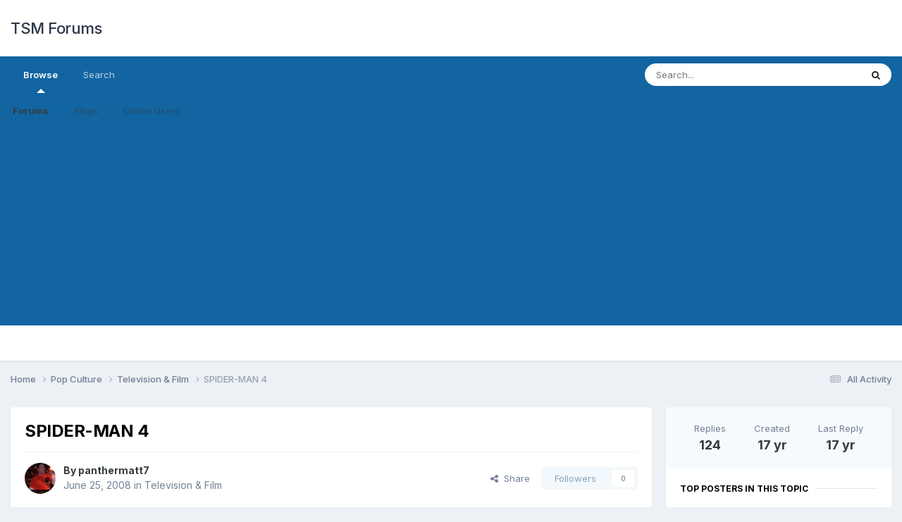

--- FILE ---
content_type: text/html;charset=UTF-8
request_url: https://forums.thesmartmarks.com/topic/91241-spider-man-4/page/5/
body_size: 13761
content:
<!DOCTYPE html>
<html lang="en-US" dir="ltr">
	<head>
		<meta charset="utf-8">
        
		<title>SPIDER-MAN 4 - Page 5 - Television &amp; Film - TSM Forums</title>
		
		
			<!-- Matomo -->
<script>
  var _paq = window._paq = window._paq || [];
  /* tracker methods like "setCustomDimension" should be called before "trackPageView" */
  _paq.push(['trackPageView']);
  _paq.push(['enableLinkTracking']);
  (function() {
    var u="https://matomo.mcmus.com/";
    _paq.push(['setTrackerUrl', u+'matomo.php']);
    _paq.push(['setSiteId', '4']);
    var d=document, g=d.createElement('script'), s=d.getElementsByTagName('script')[0];
    g.async=true; g.src=u+'matomo.js'; s.parentNode.insertBefore(g,s);
  })();
</script>
<noscript><p><img referrerpolicy="no-referrer-when-downgrade" src="https://matomo.mcmus.com/matomo.php?idsite=4&amp;rec=1" style="border:0;" alt="" /></p></noscript>
<!-- End Matomo Code -->
		
		
		

	<meta name="viewport" content="width=device-width, initial-scale=1">


	
	


	<meta name="twitter:card" content="summary" />




	
		
			
				<meta property="og:title" content="SPIDER-MAN 4">
			
		
	

	
		
			
				<meta property="og:type" content="website">
			
		
	

	
		
			
				<meta property="og:url" content="http://forums.thesmartmarks.com/topic/91241-spider-man-4/">
			
		
	

	
		
			
				<meta property="og:updated_time" content="2008-10-01T00:23:19Z">
			
		
	

	
		
			
				<meta property="og:site_name" content="TSM Forums">
			
		
	

	
		
			
				<meta property="og:locale" content="en_US">
			
		
	


	
		<link rel="first" href="https://forums.thesmartmarks.com/topic/91241-spider-man-4/" />
	

	
		<link rel="prev" href="https://forums.thesmartmarks.com/topic/91241-spider-man-4/page/4/" />
	

	
		<link rel="canonical" href="https://forums.thesmartmarks.com/topic/91241-spider-man-4/page/5/" />
	





<link rel="manifest" href="https://forums.thesmartmarks.com/manifest.webmanifest/">
<meta name="msapplication-config" content="http://forums.thesmartmarks.com/browserconfig.xml/">
<meta name="msapplication-starturl" content="/">
<meta name="application-name" content="TSM Forums">
<meta name="apple-mobile-web-app-title" content="TSM Forums">

	<meta name="theme-color" content="#ffffff">










<link rel="preload" href="//forums.thesmartmarks.com/applications/core/interface/font/fontawesome-webfont.woff2?v=4.7.0" as="font" crossorigin="anonymous">
		


	<link rel="preconnect" href="https://fonts.googleapis.com">
	<link rel="preconnect" href="https://fonts.gstatic.com" crossorigin>
	
		<link href="https://fonts.googleapis.com/css2?family=Inter:wght@300;400;500;600;700&display=swap" rel="stylesheet">
	



	<link rel='stylesheet' href='https://forums.thesmartmarks.com/uploads/css_built_2/341e4a57816af3ba440d891ca87450ff_framework.css?v=fe9cfcab201757800670' media='all'>

	<link rel='stylesheet' href='https://forums.thesmartmarks.com/uploads/css_built_2/05e81b71abe4f22d6eb8d1a929494829_responsive.css?v=fe9cfcab201757800670' media='all'>

	<link rel='stylesheet' href='https://forums.thesmartmarks.com/uploads/css_built_2/90eb5adf50a8c640f633d47fd7eb1778_core.css?v=fe9cfcab201757800670' media='all'>

	<link rel='stylesheet' href='https://forums.thesmartmarks.com/uploads/css_built_2/5a0da001ccc2200dc5625c3f3934497d_core_responsive.css?v=fe9cfcab201757800670' media='all'>

	<link rel='stylesheet' href='https://forums.thesmartmarks.com/uploads/css_built_2/62e269ced0fdab7e30e026f1d30ae516_forums.css?v=fe9cfcab201757800670' media='all'>

	<link rel='stylesheet' href='https://forums.thesmartmarks.com/uploads/css_built_2/76e62c573090645fb99a15a363d8620e_forums_responsive.css?v=fe9cfcab201757800670' media='all'>

	<link rel='stylesheet' href='https://forums.thesmartmarks.com/uploads/css_built_2/ebdea0c6a7dab6d37900b9190d3ac77b_topics.css?v=fe9cfcab201757800670' media='all'>





<link rel='stylesheet' href='https://forums.thesmartmarks.com/uploads/css_built_2/258adbb6e4f3e83cd3b355f84e3fa002_custom.css?v=fe9cfcab201757800670' media='all'>




		
		

      
      <script async src="https://pagead2.googlesyndication.com/pagead/js/adsbygoogle.js?client=ca-pub-7129972665110464"
     crossorigin="anonymous"></script>
      
      <script type="text/javascript">
    (function(c,l,a,r,i,t,y){
        c[a]=c[a]||function(){(c[a].q=c[a].q||[]).push(arguments)};
        t=l.createElement(r);t.async=1;t.src="https://www.clarity.ms/tag/"+i;
        y=l.getElementsByTagName(r)[0];y.parentNode.insertBefore(t,y);
    })(window, document, "clarity", "script", "tatpkruidq");
</script>
      
	</head>
	<body class='ipsApp ipsApp_front ipsJS_none ipsClearfix' data-controller='core.front.core.app' data-message="" data-pageApp='forums' data-pageLocation='front' data-pageModule='forums' data-pageController='topic' data-pageID='91241'  >
		
        

        

		<a href='#ipsLayout_mainArea' class='ipsHide' title='Go to main content on this page' accesskey='m'>Jump to content</a>
		





		<div id='ipsLayout_header' class='ipsClearfix'>
			<header>
				<div class='ipsLayout_container'>
					

<a href="https://forums.thesmartmarks.com/" id='elSiteTitle' accesskey='1'>TSM Forums</a>

					
						

	<ul id='elUserNav' class='ipsList_inline cSignedOut ipsResponsive_showDesktop'>
		
        
		
        
        
		
	</ul>

						
<ul class='ipsMobileHamburger ipsList_reset ipsResponsive_hideDesktop'>
	<li data-ipsDrawer data-ipsDrawer-drawerElem='#elMobileDrawer'>
		<a href='#' >
			
			
				
			
			
			
			<i class='fa fa-navicon'></i>
		</a>
	</li>
</ul>
					
				</div>
			</header>
			

	<nav data-controller='core.front.core.navBar' class=' ipsResponsive_showDesktop'>
		<div class='ipsNavBar_primary ipsLayout_container '>
			<ul data-role="primaryNavBar" class='ipsClearfix'>
				


	
		
		
			
		
		<li class='ipsNavBar_active' data-active id='elNavSecondary_1' data-role="navBarItem" data-navApp="core" data-navExt="CustomItem">
			
			
				<a href="https://forums.thesmartmarks.com" data-navItem-id="1" data-navDefault>
					Browse<span class='ipsNavBar_active__identifier'></span>
				</a>
			
			
				<ul class='ipsNavBar_secondary ' data-role='secondaryNavBar'>
					


	
	

	
		
		
			
		
		<li class='ipsNavBar_active' data-active id='elNavSecondary_10' data-role="navBarItem" data-navApp="forums" data-navExt="Forums">
			
			
				<a href="https://forums.thesmartmarks.com" data-navItem-id="10" data-navDefault>
					Forums<span class='ipsNavBar_active__identifier'></span>
				</a>
			
			
		</li>
	
	

	
		
		
		<li  id='elNavSecondary_11' data-role="navBarItem" data-navApp="blog" data-navExt="Blogs">
			
			
				<a href="https://forums.thesmartmarks.com/blogs/" data-navItem-id="11">
					Blogs<span class='ipsNavBar_active__identifier'></span>
				</a>
			
			
		</li>
	
	

	
	

	
		
		
		<li  id='elNavSecondary_14' data-role="navBarItem" data-navApp="core" data-navExt="OnlineUsers">
			
			
				<a href="https://forums.thesmartmarks.com/online/" data-navItem-id="14">
					Online Users<span class='ipsNavBar_active__identifier'></span>
				</a>
			
			
		</li>
	
	

					<li class='ipsHide' id='elNavigationMore_1' data-role='navMore'>
						<a href='#' data-ipsMenu data-ipsMenu-appendTo='#elNavigationMore_1' id='elNavigationMore_1_dropdown'>More <i class='fa fa-caret-down'></i></a>
						<ul class='ipsHide ipsMenu ipsMenu_auto' id='elNavigationMore_1_dropdown_menu' data-role='moreDropdown'></ul>
					</li>
				</ul>
			
		</li>
	
	

	
		
		
		<li  id='elNavSecondary_8' data-role="navBarItem" data-navApp="core" data-navExt="Search">
			
			
				<a href="https://forums.thesmartmarks.com/search/" data-navItem-id="8">
					Search<span class='ipsNavBar_active__identifier'></span>
				</a>
			
			
		</li>
	
	

				<li class='ipsHide' id='elNavigationMore' data-role='navMore'>
					<a href='#' data-ipsMenu data-ipsMenu-appendTo='#elNavigationMore' id='elNavigationMore_dropdown'>More</a>
					<ul class='ipsNavBar_secondary ipsHide' data-role='secondaryNavBar'>
						<li class='ipsHide' id='elNavigationMore_more' data-role='navMore'>
							<a href='#' data-ipsMenu data-ipsMenu-appendTo='#elNavigationMore_more' id='elNavigationMore_more_dropdown'>More <i class='fa fa-caret-down'></i></a>
							<ul class='ipsHide ipsMenu ipsMenu_auto' id='elNavigationMore_more_dropdown_menu' data-role='moreDropdown'></ul>
						</li>
					</ul>
				</li>
			</ul>
			

	<div id="elSearchWrapper">
		<div id='elSearch' data-controller="core.front.core.quickSearch">
			<form accept-charset='utf-8' action='//forums.thesmartmarks.com/search/?do=quicksearch' method='post'>
                <input type='search' id='elSearchField' placeholder='Search...' name='q' autocomplete='off' aria-label='Search'>
                <details class='cSearchFilter'>
                    <summary class='cSearchFilter__text'></summary>
                    <ul class='cSearchFilter__menu'>
                        
                        <li><label><input type="radio" name="type" value="all" ><span class='cSearchFilter__menuText'>Everywhere</span></label></li>
                        
                            
                                <li><label><input type="radio" name="type" value='contextual_{&quot;type&quot;:&quot;forums_topic&quot;,&quot;nodes&quot;:12}' checked><span class='cSearchFilter__menuText'>This Forum</span></label></li>
                            
                                <li><label><input type="radio" name="type" value='contextual_{&quot;type&quot;:&quot;forums_topic&quot;,&quot;item&quot;:91241}' checked><span class='cSearchFilter__menuText'>This Topic</span></label></li>
                            
                        
                        
                            <li><label><input type="radio" name="type" value="core_statuses_status"><span class='cSearchFilter__menuText'>Status Updates</span></label></li>
                        
                            <li><label><input type="radio" name="type" value="forums_topic"><span class='cSearchFilter__menuText'>Topics</span></label></li>
                        
                            <li><label><input type="radio" name="type" value="blog_entry"><span class='cSearchFilter__menuText'>Blog Entries</span></label></li>
                        
                            <li><label><input type="radio" name="type" value="core_members"><span class='cSearchFilter__menuText'>Members</span></label></li>
                        
                    </ul>
                </details>
				<button class='cSearchSubmit' type="submit" aria-label='Search'><i class="fa fa-search"></i></button>
			</form>
		</div>
	</div>

		</div>
	</nav>

			
<ul id='elMobileNav' class='ipsResponsive_hideDesktop' data-controller='core.front.core.mobileNav'>
	
		
			
			
				
				
			
				
					<li id='elMobileBreadcrumb'>
						<a href="https://forums.thesmartmarks.com/forum/12-television-amp-film/">
							<span>Television &amp; Film</span>
						</a>
					</li>
				
				
			
				
				
			
		
	

	
	<li >
		<a data-action="defaultStream" href="https://forums.thesmartmarks.com/discover/"><i class="fa fa-newspaper-o" aria-hidden="true"></i></a>
	</li>

	

	
		<li class='ipsJS_show'>
			<a href="https://forums.thesmartmarks.com/search/"><i class='fa fa-search'></i></a>
		</li>
	
</ul>
		</div>
		<main id='ipsLayout_body' class='ipsLayout_container'>
			<div id='ipsLayout_contentArea'>
				<div id='ipsLayout_contentWrapper'>
					
<nav class='ipsBreadcrumb ipsBreadcrumb_top ipsFaded_withHover'>
	

	<ul class='ipsList_inline ipsPos_right'>
		
		<li >
			<a data-action="defaultStream" class='ipsType_light ' href="https://forums.thesmartmarks.com/discover/"><i class="fa fa-newspaper-o" aria-hidden="true"></i> <span>All Activity</span></a>
		</li>
		
	</ul>

	<ul data-role="breadcrumbList">
		<li>
			<a title="Home" href="https://forums.thesmartmarks.com/">
				<span>Home <i class='fa fa-angle-right'></i></span>
			</a>
		</li>
		
		
			<li>
				
					<a href="https://forums.thesmartmarks.com/forum/86-pop-culture/">
						<span>Pop Culture <i class='fa fa-angle-right' aria-hidden="true"></i></span>
					</a>
				
			</li>
		
			<li>
				
					<a href="https://forums.thesmartmarks.com/forum/12-television-amp-film/">
						<span>Television &amp; Film <i class='fa fa-angle-right' aria-hidden="true"></i></span>
					</a>
				
			</li>
		
			<li>
				
					SPIDER-MAN 4
				
			</li>
		
	</ul>
</nav>
					
					<div id='ipsLayout_mainArea'>
						
						
						
						

	




						



<div class='ipsPageHeader ipsResponsive_pull ipsBox ipsPadding sm:ipsPadding:half ipsMargin_bottom'>
		
	
	<div class='ipsFlex ipsFlex-ai:center ipsFlex-fw:wrap ipsGap:4'>
		<div class='ipsFlex-flex:11'>
			<h1 class='ipsType_pageTitle ipsContained_container'>
				

				
				
					<span class='ipsType_break ipsContained'>
						<span>SPIDER-MAN 4</span>
					</span>
				
			</h1>
			
			
		</div>
		
	</div>
	<hr class='ipsHr'>
	<div class='ipsPageHeader__meta ipsFlex ipsFlex-jc:between ipsFlex-ai:center ipsFlex-fw:wrap ipsGap:3'>
		<div class='ipsFlex-flex:11'>
			<div class='ipsPhotoPanel ipsPhotoPanel_mini ipsPhotoPanel_notPhone ipsClearfix'>
				


	<a href="https://forums.thesmartmarks.com/profile/5392-panthermatt7/" rel="nofollow" data-ipsHover data-ipsHover-width="370" data-ipsHover-target="http://forums.thesmartmarks.com/profile/5392-panthermatt7/?do=hovercard" class="ipsUserPhoto ipsUserPhoto_mini" title="Go to panthermatt7's profile">
		<img src='https://forums.thesmartmarks.com/uploads/profile/photo-thumb-5392.jpg' alt='panthermatt7' loading="lazy">
	</a>

				<div>
					<p class='ipsType_reset ipsType_blendLinks'>
						<span class='ipsType_normal'>
						
							<strong>By 


<a href="https://forums.thesmartmarks.com/profile/5392-panthermatt7/" rel="nofollow" data-ipsHover data-ipsHover-width='370' data-ipsHover-target='http://forums.thesmartmarks.com/profile/5392-panthermatt7/?do=hovercard&amp;referrer=https%253A%252F%252Fforums.thesmartmarks.com%252Ftopic%252F91241-spider-man-4%252Fpage%252F5%252F' title="Go to panthermatt7's profile" class="ipsType_break">panthermatt7</a></strong><br />
							<span class='ipsType_light'><time datetime='2008-06-25T16:17:06Z' title='06/25/08 04:17  PM' data-short='17 yr'>June 25, 2008</time> in <a href="https://forums.thesmartmarks.com/forum/12-television-amp-film/">Television &amp; Film</a></span>
						
						</span>
					</p>
				</div>
			</div>
		</div>
		
			<div class='ipsFlex-flex:01 ipsResponsive_hidePhone'>
				<div class='ipsShareLinks'>
					
						


    <a href='#elShareItem_604288714_menu' id='elShareItem_604288714' data-ipsMenu class='ipsShareButton ipsButton ipsButton_verySmall ipsButton_link ipsButton_link--light'>
        <span><i class='fa fa-share-alt'></i></span> &nbsp;Share
    </a>

    <div class='ipsPadding ipsMenu ipsMenu_normal ipsHide' id='elShareItem_604288714_menu' data-controller="core.front.core.sharelink">
        
        
        <span data-ipsCopy data-ipsCopy-flashmessage>
            <a href="https://forums.thesmartmarks.com/topic/91241-spider-man-4/" class="ipsButton ipsButton_light ipsButton_small ipsButton_fullWidth" data-role="copyButton" data-clipboard-text="http://forums.thesmartmarks.com/topic/91241-spider-man-4/" data-ipstooltip title='Copy Link to Clipboard'><i class="fa fa-clone"></i> http://forums.thesmartmarks.com/topic/91241-spider-man-4/</a>
        </span>
        <ul class='ipsShareLinks ipsMargin_top:half'>
            
                <li>
<a href="https://x.com/share?url=http%3A%2F%2Fforums.thesmartmarks.com%2Ftopic%2F91241-spider-man-4%2F" class="cShareLink cShareLink_x" target="_blank" data-role="shareLink" title='Share on X' data-ipsTooltip rel='nofollow noopener'>
    <i class="fa fa-x"></i>
</a></li>
            
                <li>
<a href="https://www.facebook.com/sharer/sharer.php?u=http%3A%2F%2Fforums.thesmartmarks.com%2Ftopic%2F91241-spider-man-4%2F" class="cShareLink cShareLink_facebook" target="_blank" data-role="shareLink" title='Share on Facebook' data-ipsTooltip rel='noopener nofollow'>
	<i class="fa fa-facebook"></i>
</a></li>
            
                <li>
<a href="https://www.reddit.com/submit?url=http%3A%2F%2Fforums.thesmartmarks.com%2Ftopic%2F91241-spider-man-4%2F&amp;title=SPIDER-MAN+4" rel="nofollow noopener" class="cShareLink cShareLink_reddit" target="_blank" title='Share on Reddit' data-ipsTooltip>
	<i class="fa fa-reddit"></i>
</a></li>
            
                <li>
<a href="/cdn-cgi/l/email-protection#57682422353d3234236a04071e1312057a1a161972656763713538332e6a3f232327726416726511726511313825223a2479233f32243a3625233a36253c247934383a7265112338273e347265116e666563667a24273e3332257a3a36397a63726511" rel='nofollow' class='cShareLink cShareLink_email' title='Share via email' data-ipsTooltip>
	<i class="fa fa-envelope"></i>
</a></li>
            
                <li>
<a href="https://pinterest.com/pin/create/button/?url=http://forums.thesmartmarks.com/topic/91241-spider-man-4/&amp;media=" class="cShareLink cShareLink_pinterest" rel="nofollow noopener" target="_blank" data-role="shareLink" title='Share on Pinterest' data-ipsTooltip>
	<i class="fa fa-pinterest"></i>
</a></li>
            
        </ul>
        
            <hr class='ipsHr'>
            <button class='ipsHide ipsButton ipsButton_verySmall ipsButton_light ipsButton_fullWidth ipsMargin_top:half' data-controller='core.front.core.webshare' data-role='webShare' data-webShareTitle='SPIDER-MAN 4' data-webShareText='SPIDER-MAN 4' data-webShareUrl='http://forums.thesmartmarks.com/topic/91241-spider-man-4/'>More sharing options...</button>
        
    </div>

					
					
                    

					



					

<div data-followApp='forums' data-followArea='topic' data-followID='91241' data-controller='core.front.core.followButton'>
	

	<a href="https://forums.thesmartmarks.com/login/" rel="nofollow" class="ipsFollow ipsPos_middle ipsButton ipsButton_light ipsButton_verySmall ipsButton_disabled" data-role="followButton" data-ipsTooltip title='Sign in to follow this'>
		<span>Followers</span>
		<span class='ipsCommentCount'>0</span>
	</a>

</div>
				</div>
			</div>
					
	</div>
	
	
</div>








<div class='ipsClearfix'>
	<ul class="ipsToolList ipsToolList_horizontal ipsClearfix ipsSpacer_both ipsResponsive_hidePhone">
		
		
		
	</ul>
</div>

<div id='comments' data-controller='core.front.core.commentFeed,forums.front.topic.view, core.front.core.ignoredComments' data-autoPoll data-baseURL='http://forums.thesmartmarks.com/topic/91241-spider-man-4/' data-lastPage data-feedID='topic-91241' class='cTopic ipsClear ipsSpacer_top'>
	
			

				<div class="ipsBox ipsResponsive_pull ipsPadding:half ipsClearfix ipsClear ipsMargin_bottom">
					
					
						


	
	<ul class='ipsPagination' id='elPagination_b39ff4fd006955fc50a35ccd0413f87a_85705298' data-ipsPagination-seoPagination='true' data-pages='5' data-ipsPagination  data-ipsPagination-pages="5" data-ipsPagination-perPage='30'>
		
			
				<li class='ipsPagination_first'><a href="https://forums.thesmartmarks.com/topic/91241-spider-man-4/#comments" rel="first" data-page='1' data-ipsTooltip title='First page'><i class='fa fa-angle-double-left'></i></a></li>
				<li class='ipsPagination_prev'><a href="https://forums.thesmartmarks.com/topic/91241-spider-man-4/page/4/#comments" rel="prev" data-page='4' data-ipsTooltip title='Previous page'>Prev</a></li>
				
					<li class='ipsPagination_page'><a href="https://forums.thesmartmarks.com/topic/91241-spider-man-4/#comments" data-page='1'>1</a></li>
				
					<li class='ipsPagination_page'><a href="https://forums.thesmartmarks.com/topic/91241-spider-man-4/page/2/#comments" data-page='2'>2</a></li>
				
					<li class='ipsPagination_page'><a href="https://forums.thesmartmarks.com/topic/91241-spider-man-4/page/3/#comments" data-page='3'>3</a></li>
				
					<li class='ipsPagination_page'><a href="https://forums.thesmartmarks.com/topic/91241-spider-man-4/page/4/#comments" data-page='4'>4</a></li>
				
			
			<li class='ipsPagination_page ipsPagination_active'><a href="https://forums.thesmartmarks.com/topic/91241-spider-man-4/page/5/#comments" data-page='5'>5</a></li>
			
				<li class='ipsPagination_next ipsPagination_inactive'><a href="https://forums.thesmartmarks.com/topic/91241-spider-man-4/page/5/#comments" rel="next" data-page='5' data-ipsTooltip title='Next page'>Next</a></li>
				<li class='ipsPagination_last ipsPagination_inactive'><a href="https://forums.thesmartmarks.com/topic/91241-spider-man-4/page/5/#comments" rel="last" data-page='5' data-ipsTooltip title='Last page'><i class='fa fa-angle-double-right'></i></a></li>
			
			
				<li class='ipsPagination_pageJump'>
					<a href='#' data-ipsMenu data-ipsMenu-closeOnClick='false' data-ipsMenu-appendTo='#elPagination_b39ff4fd006955fc50a35ccd0413f87a_85705298' id='elPagination_b39ff4fd006955fc50a35ccd0413f87a_85705298_jump'>Page 5 of 5 &nbsp;<i class='fa fa-caret-down'></i></a>
					<div class='ipsMenu ipsMenu_narrow ipsPadding ipsHide' id='elPagination_b39ff4fd006955fc50a35ccd0413f87a_85705298_jump_menu'>
						<form accept-charset='utf-8' method='post' action="https://forums.thesmartmarks.com/topic/91241-spider-man-4/#comments" data-role="pageJump" data-baseUrl='#'>
							<ul class='ipsForm ipsForm_horizontal'>
								<li class='ipsFieldRow'>
									<input type='number' min='1' max='5' placeholder='Page number' class='ipsField_fullWidth' name='page'>
								</li>
								<li class='ipsFieldRow ipsFieldRow_fullWidth'>
									<input type='submit' class='ipsButton_fullWidth ipsButton ipsButton_verySmall ipsButton_primary' value='Go'>
								</li>
							</ul>
						</form>
					</div>
				</li>
			
		
	</ul>

					
				</div>
			
	

	

<div data-controller='core.front.core.recommendedComments' data-url='http://forums.thesmartmarks.com/topic/91241-spider-man-4/?recommended=comments' class='ipsRecommendedComments ipsHide'>
	<div data-role="recommendedComments">
		<h2 class='ipsType_sectionHead ipsType_large ipsType_bold ipsMargin_bottom'>Recommended Posts</h2>
		
	</div>
</div>
	
	<div id="elPostFeed" data-role='commentFeed' data-controller='core.front.core.moderation' >
		<form action="https://forums.thesmartmarks.com/topic/91241-spider-man-4/page/5/?csrfKey=32a6dab58521bf3aecd5f2ccdf830ecb&amp;do=multimodComment" method="post" data-ipsPageAction data-role='moderationTools'>
			
			
				

					

					
					



<a id='findComment-2760056'></a>
<a id='comment-2760056'></a>
<article  id='elComment_2760056' class='cPost ipsBox ipsResponsive_pull  ipsComment  ipsComment_parent ipsClearfix ipsClear ipsColumns ipsColumns_noSpacing ipsColumns_collapsePhone    '>
	

	

	<div class='cAuthorPane_mobile ipsResponsive_showPhone'>
		<div class='cAuthorPane_photo'>
			<div class='cAuthorPane_photoWrap'>
				


	<a href="https://forums.thesmartmarks.com/profile/2155-boner-kawanger/" rel="nofollow" data-ipsHover data-ipsHover-width="370" data-ipsHover-target="http://forums.thesmartmarks.com/profile/2155-boner-kawanger/?do=hovercard" class="ipsUserPhoto ipsUserPhoto_large" title="Go to Boner Kawanger's profile">
		<img src='data:image/svg+xml,%3Csvg%20xmlns%3D%22http%3A%2F%2Fwww.w3.org%2F2000%2Fsvg%22%20viewBox%3D%220%200%201024%201024%22%20style%3D%22background%3A%2362c480%22%3E%3Cg%3E%3Ctext%20text-anchor%3D%22middle%22%20dy%3D%22.35em%22%20x%3D%22512%22%20y%3D%22512%22%20fill%3D%22%23ffffff%22%20font-size%3D%22700%22%20font-family%3D%22-apple-system%2C%20BlinkMacSystemFont%2C%20Roboto%2C%20Helvetica%2C%20Arial%2C%20sans-serif%22%3EB%3C%2Ftext%3E%3C%2Fg%3E%3C%2Fsvg%3E' alt='Boner Kawanger' loading="lazy">
	</a>

				
				
					<a href="https://forums.thesmartmarks.com/profile/2155-boner-kawanger/badges/" rel="nofollow">
						
<img src='https://forums.thesmartmarks.com/uploads/monthly_2025_09/1_Newbie.svg' loading="lazy" alt="Newbie" class="cAuthorPane_badge cAuthorPane_badge--rank ipsOutline ipsOutline:2px" data-ipsTooltip title="Rank: Newbie (1/14)">
					</a>
				
			</div>
		</div>
		<div class='cAuthorPane_content'>
			<h3 class='ipsType_sectionHead cAuthorPane_author ipsType_break ipsType_blendLinks ipsFlex ipsFlex-ai:center'>
				


<a href="https://forums.thesmartmarks.com/profile/2155-boner-kawanger/" rel="nofollow" data-ipsHover data-ipsHover-width='370' data-ipsHover-target='http://forums.thesmartmarks.com/profile/2155-boner-kawanger/?do=hovercard&amp;referrer=https%253A%252F%252Fforums.thesmartmarks.com%252Ftopic%252F91241-spider-man-4%252Fpage%252F5%252F' title="Go to Boner Kawanger's profile" class="ipsType_break">Boner Kawanger</a>
			</h3>
			<div class='ipsType_light ipsType_reset'>
			    <a href="https://forums.thesmartmarks.com/topic/91241-spider-man-4/page/5/#findComment-2760056" rel="nofollow" class='ipsType_blendLinks'>Posted <time datetime='2008-09-25T16:02:34Z' title='09/25/08 04:02  PM' data-short='17 yr'>September 25, 2008</time></a>
				
			</div>
		</div>
	</div>
	<aside class='ipsComment_author cAuthorPane ipsColumn ipsColumn_medium ipsResponsive_hidePhone'>
		<h3 class='ipsType_sectionHead cAuthorPane_author ipsType_blendLinks ipsType_break'><strong>


<a href="https://forums.thesmartmarks.com/profile/2155-boner-kawanger/" rel="nofollow" data-ipsHover data-ipsHover-width='370' data-ipsHover-target='http://forums.thesmartmarks.com/profile/2155-boner-kawanger/?do=hovercard&amp;referrer=https%253A%252F%252Fforums.thesmartmarks.com%252Ftopic%252F91241-spider-man-4%252Fpage%252F5%252F' title="Go to Boner Kawanger's profile" class="ipsType_break">Boner Kawanger</a></strong>
			
		</h3>
		<ul class='cAuthorPane_info ipsList_reset'>
			<li data-role='photo' class='cAuthorPane_photo'>
				<div class='cAuthorPane_photoWrap'>
					


	<a href="https://forums.thesmartmarks.com/profile/2155-boner-kawanger/" rel="nofollow" data-ipsHover data-ipsHover-width="370" data-ipsHover-target="http://forums.thesmartmarks.com/profile/2155-boner-kawanger/?do=hovercard" class="ipsUserPhoto ipsUserPhoto_large" title="Go to Boner Kawanger's profile">
		<img src='data:image/svg+xml,%3Csvg%20xmlns%3D%22http%3A%2F%2Fwww.w3.org%2F2000%2Fsvg%22%20viewBox%3D%220%200%201024%201024%22%20style%3D%22background%3A%2362c480%22%3E%3Cg%3E%3Ctext%20text-anchor%3D%22middle%22%20dy%3D%22.35em%22%20x%3D%22512%22%20y%3D%22512%22%20fill%3D%22%23ffffff%22%20font-size%3D%22700%22%20font-family%3D%22-apple-system%2C%20BlinkMacSystemFont%2C%20Roboto%2C%20Helvetica%2C%20Arial%2C%20sans-serif%22%3EB%3C%2Ftext%3E%3C%2Fg%3E%3C%2Fsvg%3E' alt='Boner Kawanger' loading="lazy">
	</a>

					
					
						
<img src='https://forums.thesmartmarks.com/uploads/monthly_2025_09/1_Newbie.svg' loading="lazy" alt="Newbie" class="cAuthorPane_badge cAuthorPane_badge--rank ipsOutline ipsOutline:2px" data-ipsTooltip title="Rank: Newbie (1/14)">
					
				</div>
			</li>
			
				<li data-role='group'>Members</li>
				
			
			
				<li data-role='stats' class='ipsMargin_top'>
					<ul class="ipsList_reset ipsType_light ipsFlex ipsFlex-ai:center ipsFlex-jc:center ipsGap_row:2 cAuthorPane_stats">
						<li>
							
								<a href="https://forums.thesmartmarks.com/profile/2155-boner-kawanger/content/" rel="nofollow" title="2632 posts" data-ipsTooltip class="ipsType_blendLinks">
							
								<i class="fa fa-comment"></i> 2.6k
							
								</a>
							
						</li>
						
					</ul>
				</li>
			
			
				

			
		</ul>
	</aside>
	<div class='ipsColumn ipsColumn_fluid ipsMargin:none'>
		

<div id='comment-2760056_wrap' data-controller='core.front.core.comment' data-commentApp='forums' data-commentType='forums' data-commentID="2760056" data-quoteData='{&quot;userid&quot;:2155,&quot;username&quot;:&quot;Boner Kawanger&quot;,&quot;timestamp&quot;:1222358554,&quot;contentapp&quot;:&quot;forums&quot;,&quot;contenttype&quot;:&quot;forums&quot;,&quot;contentid&quot;:91241,&quot;contentclass&quot;:&quot;forums_Topic&quot;,&quot;contentcommentid&quot;:2760056}' class='ipsComment_content ipsType_medium'>

	<div class='ipsComment_meta ipsType_light ipsFlex ipsFlex-ai:center ipsFlex-jc:between ipsFlex-fd:row-reverse'>
		<div class='ipsType_light ipsType_reset ipsType_blendLinks ipsComment_toolWrap'>
			<div class='ipsResponsive_hidePhone ipsComment_badges'>
				<ul class='ipsList_reset ipsFlex ipsFlex-jc:end ipsFlex-fw:wrap ipsGap:2 ipsGap_row:1'>
					
					
					
					
					
				</ul>
			</div>
			<ul class='ipsList_reset ipsComment_tools'>
				<li>
					<a href='#elControls_2760056_menu' class='ipsComment_ellipsis' id='elControls_2760056' title='More options...' data-ipsMenu data-ipsMenu-appendTo='#comment-2760056_wrap'><i class='fa fa-ellipsis-h'></i></a>
					<ul id='elControls_2760056_menu' class='ipsMenu ipsMenu_narrow ipsHide'>
						
							<li class='ipsMenu_item'><a href="https://forums.thesmartmarks.com/topic/91241-spider-man-4/?do=reportComment&amp;comment=2760056" data-ipsDialog data-ipsDialog-remoteSubmit data-ipsDialog-size='medium' data-ipsDialog-flashMessage='Thanks for your report.' data-ipsDialog-title="Report post" data-action='reportComment' title='Report this content'>Report</a></li>
						
						
                        
						
						
						
							
								
							
							
							
							
							
							
						
					</ul>
				</li>
				
			</ul>
		</div>

		<div class='ipsType_reset ipsResponsive_hidePhone'>
		   
		   Posted <time datetime='2008-09-25T16:02:34Z' title='09/25/08 04:02  PM' data-short='17 yr'>September 25, 2008</time>
		   
			
			<span class='ipsResponsive_hidePhone'>
				
				
			</span>
		</div>
	</div>

	

    

	<div class='cPost_contentWrap'>
		
		<div data-role='commentContent' class='ipsType_normal ipsType_richText ipsPadding_bottom ipsContained' data-controller='core.front.core.lightboxedImages'>
			<p>I caught one or two episodes of Spectacular Spider-Man over the summer (one of them dealing with The Lizard, ironically enough I guess) and was surprised at how enjoyable it was. I liked the art style and the voices and-get this-they actually made Spider-Man kind of funny. If it came on later and I wasn't twenty-two years old, I would go out of my way to watch it.</p>

			
		</div>

		

		
			

		
	</div>

	
    
</div>
	</div>
</article>
					
					
					
						







<div class="ipsBox cTopicOverview cTopicOverview--inline ipsFlex ipsFlex-fd:row md:ipsFlex-fd:row sm:ipsFlex-fd:column ipsMargin_bottom sm:ipsMargin_bottom:half sm:ipsMargin_top:half ipsResponsive_pull ipsResponsive_hideDesktop ipsResponsive_block " data-controller='forums.front.topic.activity'>

	<div class='cTopicOverview__header ipsAreaBackground_light ipsFlex sm:ipsFlex-fw:wrap sm:ipsFlex-jc:center'>
		<ul class='cTopicOverview__stats ipsPadding ipsMargin:none sm:ipsPadding_horizontal:half ipsFlex ipsFlex-flex:10 ipsFlex-jc:around ipsFlex-ai:center'>
			<li class='cTopicOverview__statItem ipsType_center'>
				<span class='cTopicOverview__statTitle ipsType_light ipsTruncate ipsTruncate_line'>Replies</span>
				<span class='cTopicOverview__statValue'>124</span>
			</li>
			<li class='cTopicOverview__statItem ipsType_center'>
				<span class='cTopicOverview__statTitle ipsType_light ipsTruncate ipsTruncate_line'>Created</span>
				<span class='cTopicOverview__statValue'><time datetime='2008-06-25T16:17:06Z' title='06/25/08 04:17  PM' data-short='17 yr'>17 yr</time></span>
			</li>
			<li class='cTopicOverview__statItem ipsType_center'>
				<span class='cTopicOverview__statTitle ipsType_light ipsTruncate ipsTruncate_line'>Last Reply </span>
				<span class='cTopicOverview__statValue'><time datetime='2008-10-01T00:23:19Z' title='10/01/08 12:23  AM' data-short='17 yr'>17 yr</time></span>
			</li>
		</ul>
		<a href='#' data-action='toggleOverview' class='cTopicOverview__toggle cTopicOverview__toggle--inline ipsType_large ipsType_light ipsPad ipsFlex ipsFlex-ai:center ipsFlex-jc:center'><i class='fa fa-chevron-down'></i></a>
	</div>
	
		<div class='cTopicOverview__preview ipsFlex-flex:10' data-role="preview">
			<div class='cTopicOverview__previewInner ipsPadding_vertical ipsPadding_horizontal ipsResponsive_hidePhone ipsFlex ipsFlex-fd:row'>
				
					<div class='cTopicOverview__section--users ipsFlex-flex:00'>
						<h4 class='ipsType_reset cTopicOverview__sectionTitle ipsType_dark ipsType_uppercase ipsType_noBreak'>Top Posters In This Topic</h4>
						<ul class='cTopicOverview__dataList ipsMargin:none ipsPadding:none ipsList_style:none ipsFlex ipsFlex-jc:between ipsFlex-ai:center'>
							
								<li class="cTopicOverview__dataItem ipsMargin_right ipsFlex ipsFlex-jc:start ipsFlex-ai:center">
									


	<a href="https://forums.thesmartmarks.com/profile/623-black-lushus/" rel="nofollow" data-ipsHover data-ipsHover-width="370" data-ipsHover-target="http://forums.thesmartmarks.com/profile/623-black-lushus/?do=hovercard" class="ipsUserPhoto ipsUserPhoto_tiny" title="Go to Black Lushus's profile">
		<img src='data:image/svg+xml,%3Csvg%20xmlns%3D%22http%3A%2F%2Fwww.w3.org%2F2000%2Fsvg%22%20viewBox%3D%220%200%201024%201024%22%20style%3D%22background%3A%23c46462%22%3E%3Cg%3E%3Ctext%20text-anchor%3D%22middle%22%20dy%3D%22.35em%22%20x%3D%22512%22%20y%3D%22512%22%20fill%3D%22%23ffffff%22%20font-size%3D%22700%22%20font-family%3D%22-apple-system%2C%20BlinkMacSystemFont%2C%20Roboto%2C%20Helvetica%2C%20Arial%2C%20sans-serif%22%3EB%3C%2Ftext%3E%3C%2Fg%3E%3C%2Fsvg%3E' alt='Black Lushus' loading="lazy">
	</a>

									<p class='ipsMargin:none ipsPadding_left:half ipsPadding_right ipsType_right'>14</p>
								</li>
							
								<li class="cTopicOverview__dataItem ipsMargin_right ipsFlex ipsFlex-jc:start ipsFlex-ai:center">
									


	<a href="https://forums.thesmartmarks.com/profile/2155-boner-kawanger/" rel="nofollow" data-ipsHover data-ipsHover-width="370" data-ipsHover-target="http://forums.thesmartmarks.com/profile/2155-boner-kawanger/?do=hovercard" class="ipsUserPhoto ipsUserPhoto_tiny" title="Go to Boner Kawanger's profile">
		<img src='data:image/svg+xml,%3Csvg%20xmlns%3D%22http%3A%2F%2Fwww.w3.org%2F2000%2Fsvg%22%20viewBox%3D%220%200%201024%201024%22%20style%3D%22background%3A%2362c480%22%3E%3Cg%3E%3Ctext%20text-anchor%3D%22middle%22%20dy%3D%22.35em%22%20x%3D%22512%22%20y%3D%22512%22%20fill%3D%22%23ffffff%22%20font-size%3D%22700%22%20font-family%3D%22-apple-system%2C%20BlinkMacSystemFont%2C%20Roboto%2C%20Helvetica%2C%20Arial%2C%20sans-serif%22%3EB%3C%2Ftext%3E%3C%2Fg%3E%3C%2Fsvg%3E' alt='Boner Kawanger' loading="lazy">
	</a>

									<p class='ipsMargin:none ipsPadding_left:half ipsPadding_right ipsType_right'>9</p>
								</li>
							
								<li class="cTopicOverview__dataItem ipsMargin_right ipsFlex ipsFlex-jc:start ipsFlex-ai:center">
									


	<a href="https://forums.thesmartmarks.com/profile/8437-luke-o/" rel="nofollow" data-ipsHover data-ipsHover-width="370" data-ipsHover-target="http://forums.thesmartmarks.com/profile/8437-luke-o/?do=hovercard" class="ipsUserPhoto ipsUserPhoto_tiny" title="Go to luke-o's profile">
		<img src='https://forums.thesmartmarks.com/uploads/photo-8437.jpg' alt='luke-o' loading="lazy">
	</a>

									<p class='ipsMargin:none ipsPadding_left:half ipsPadding_right ipsType_right'>8</p>
								</li>
							
								<li class="cTopicOverview__dataItem ipsMargin_right ipsFlex ipsFlex-jc:start ipsFlex-ai:center">
									


	<a href="https://forums.thesmartmarks.com/profile/390-anakin-flair/" rel="nofollow" data-ipsHover data-ipsHover-width="370" data-ipsHover-target="http://forums.thesmartmarks.com/profile/390-anakin-flair/?do=hovercard" class="ipsUserPhoto ipsUserPhoto_tiny" title="Go to Anakin Flair's profile">
		<img src='https://forums.thesmartmarks.com/uploads/profile/photo-thumb-390.gif' alt='Anakin Flair' loading="lazy">
	</a>

									<p class='ipsMargin:none ipsPadding_left:half ipsPadding_right ipsType_right'>7</p>
								</li>
							
						</ul>
					</div>
				
				
					<div class='cTopicOverview__section--popularDays ipsFlex-flex:00 ipsPadding_left ipsPadding_left:double'>
						<h4 class='ipsType_reset cTopicOverview__sectionTitle ipsType_dark ipsType_uppercase ipsType_noBreak'>Popular Days</h4>
						<ul class='cTopicOverview__dataList ipsMargin:none ipsPadding:none ipsList_style:none ipsFlex ipsFlex-jc:between ipsFlex-ai:center'>
							
								<li class='ipsFlex-flex:10'>
									<a href="https://forums.thesmartmarks.com/topic/91241-spider-man-4/#findComment-2706690" rel="nofollow" class='cTopicOverview__dataItem ipsMargin_right ipsType_blendLinks ipsFlex ipsFlex-jc:between ipsFlex-ai:center'>
										<p class='ipsMargin:none'>Jun 25</p>
										<p class='ipsMargin:none ipsMargin_horizontal ipsType_light'>23</p>
									</a>
								</li>
							
								<li class='ipsFlex-flex:10'>
									<a href="https://forums.thesmartmarks.com/topic/91241-spider-man-4/#findComment-2708047" rel="nofollow" class='cTopicOverview__dataItem ipsMargin_right ipsType_blendLinks ipsFlex ipsFlex-jc:between ipsFlex-ai:center'>
										<p class='ipsMargin:none'>Jun 27</p>
										<p class='ipsMargin:none ipsMargin_horizontal ipsType_light'>15</p>
									</a>
								</li>
							
								<li class='ipsFlex-flex:10'>
									<a href="https://forums.thesmartmarks.com/topic/91241-spider-man-4/#findComment-2707367" rel="nofollow" class='cTopicOverview__dataItem ipsMargin_right ipsType_blendLinks ipsFlex ipsFlex-jc:between ipsFlex-ai:center'>
										<p class='ipsMargin:none'>Jun 26</p>
										<p class='ipsMargin:none ipsMargin_horizontal ipsType_light'>12</p>
									</a>
								</li>
							
								<li class='ipsFlex-flex:10'>
									<a href="https://forums.thesmartmarks.com/topic/91241-spider-man-4/#findComment-2710860" rel="nofollow" class='cTopicOverview__dataItem ipsMargin_right ipsType_blendLinks ipsFlex ipsFlex-jc:between ipsFlex-ai:center'>
										<p class='ipsMargin:none'>Jul 2</p>
										<p class='ipsMargin:none ipsMargin_horizontal ipsType_light'>8</p>
									</a>
								</li>
							
						</ul>
					</div>
				
			</div>
		</div>
	
	
	<div class='cTopicOverview__body ipsPadding ipsHide ipsFlex ipsFlex-flex:11 ipsFlex-fd:column' data-role="overview">
		
			<div class='cTopicOverview__section--users ipsMargin_bottom'>
				<h4 class='ipsType_reset cTopicOverview__sectionTitle ipsType_withHr ipsType_dark ipsType_uppercase ipsMargin_bottom'>Top Posters In This Topic</h4>
				<ul class='cTopicOverview__dataList ipsList_reset ipsFlex ipsFlex-jc:start ipsFlex-ai:center ipsFlex-fw:wrap ipsGap:8 ipsGap_row:5'>
					
						<li class="cTopicOverview__dataItem cTopicOverview__dataItem--split ipsFlex ipsFlex-jc:start ipsFlex-ai:center ipsFlex-flex:11">
							


	<a href="https://forums.thesmartmarks.com/profile/623-black-lushus/" rel="nofollow" data-ipsHover data-ipsHover-width="370" data-ipsHover-target="http://forums.thesmartmarks.com/profile/623-black-lushus/?do=hovercard" class="ipsUserPhoto ipsUserPhoto_tiny" title="Go to Black Lushus's profile">
		<img src='data:image/svg+xml,%3Csvg%20xmlns%3D%22http%3A%2F%2Fwww.w3.org%2F2000%2Fsvg%22%20viewBox%3D%220%200%201024%201024%22%20style%3D%22background%3A%23c46462%22%3E%3Cg%3E%3Ctext%20text-anchor%3D%22middle%22%20dy%3D%22.35em%22%20x%3D%22512%22%20y%3D%22512%22%20fill%3D%22%23ffffff%22%20font-size%3D%22700%22%20font-family%3D%22-apple-system%2C%20BlinkMacSystemFont%2C%20Roboto%2C%20Helvetica%2C%20Arial%2C%20sans-serif%22%3EB%3C%2Ftext%3E%3C%2Fg%3E%3C%2Fsvg%3E' alt='Black Lushus' loading="lazy">
	</a>

							<p class='ipsMargin:none ipsMargin_left:half cTopicOverview__dataItemInner ipsType_left'>
								<strong class='ipsTruncate ipsTruncate_line'><a href="https://forums.thesmartmarks.com/profile/623-black-lushus/" class='ipsType_blendLinks'>Black Lushus</a></strong>
								<span class='ipsType_light'>14 posts</span>
							</p>
						</li>
					
						<li class="cTopicOverview__dataItem cTopicOverview__dataItem--split ipsFlex ipsFlex-jc:start ipsFlex-ai:center ipsFlex-flex:11">
							


	<a href="https://forums.thesmartmarks.com/profile/2155-boner-kawanger/" rel="nofollow" data-ipsHover data-ipsHover-width="370" data-ipsHover-target="http://forums.thesmartmarks.com/profile/2155-boner-kawanger/?do=hovercard" class="ipsUserPhoto ipsUserPhoto_tiny" title="Go to Boner Kawanger's profile">
		<img src='data:image/svg+xml,%3Csvg%20xmlns%3D%22http%3A%2F%2Fwww.w3.org%2F2000%2Fsvg%22%20viewBox%3D%220%200%201024%201024%22%20style%3D%22background%3A%2362c480%22%3E%3Cg%3E%3Ctext%20text-anchor%3D%22middle%22%20dy%3D%22.35em%22%20x%3D%22512%22%20y%3D%22512%22%20fill%3D%22%23ffffff%22%20font-size%3D%22700%22%20font-family%3D%22-apple-system%2C%20BlinkMacSystemFont%2C%20Roboto%2C%20Helvetica%2C%20Arial%2C%20sans-serif%22%3EB%3C%2Ftext%3E%3C%2Fg%3E%3C%2Fsvg%3E' alt='Boner Kawanger' loading="lazy">
	</a>

							<p class='ipsMargin:none ipsMargin_left:half cTopicOverview__dataItemInner ipsType_left'>
								<strong class='ipsTruncate ipsTruncate_line'><a href="https://forums.thesmartmarks.com/profile/2155-boner-kawanger/" class='ipsType_blendLinks'>Boner Kawanger</a></strong>
								<span class='ipsType_light'>9 posts</span>
							</p>
						</li>
					
						<li class="cTopicOverview__dataItem cTopicOverview__dataItem--split ipsFlex ipsFlex-jc:start ipsFlex-ai:center ipsFlex-flex:11">
							


	<a href="https://forums.thesmartmarks.com/profile/8437-luke-o/" rel="nofollow" data-ipsHover data-ipsHover-width="370" data-ipsHover-target="http://forums.thesmartmarks.com/profile/8437-luke-o/?do=hovercard" class="ipsUserPhoto ipsUserPhoto_tiny" title="Go to luke-o's profile">
		<img src='https://forums.thesmartmarks.com/uploads/photo-8437.jpg' alt='luke-o' loading="lazy">
	</a>

							<p class='ipsMargin:none ipsMargin_left:half cTopicOverview__dataItemInner ipsType_left'>
								<strong class='ipsTruncate ipsTruncate_line'><a href="https://forums.thesmartmarks.com/profile/8437-luke-o/" class='ipsType_blendLinks'>luke-o</a></strong>
								<span class='ipsType_light'>8 posts</span>
							</p>
						</li>
					
						<li class="cTopicOverview__dataItem cTopicOverview__dataItem--split ipsFlex ipsFlex-jc:start ipsFlex-ai:center ipsFlex-flex:11">
							


	<a href="https://forums.thesmartmarks.com/profile/390-anakin-flair/" rel="nofollow" data-ipsHover data-ipsHover-width="370" data-ipsHover-target="http://forums.thesmartmarks.com/profile/390-anakin-flair/?do=hovercard" class="ipsUserPhoto ipsUserPhoto_tiny" title="Go to Anakin Flair's profile">
		<img src='https://forums.thesmartmarks.com/uploads/profile/photo-thumb-390.gif' alt='Anakin Flair' loading="lazy">
	</a>

							<p class='ipsMargin:none ipsMargin_left:half cTopicOverview__dataItemInner ipsType_left'>
								<strong class='ipsTruncate ipsTruncate_line'><a href="https://forums.thesmartmarks.com/profile/390-anakin-flair/" class='ipsType_blendLinks'>Anakin Flair</a></strong>
								<span class='ipsType_light'>7 posts</span>
							</p>
						</li>
					
				</ul>
			</div>
		
		
			<div class='cTopicOverview__section--popularDays ipsMargin_bottom'>
				<h4 class='ipsType_reset cTopicOverview__sectionTitle ipsType_withHr ipsType_dark ipsType_uppercase ipsMargin_top:half ipsMargin_bottom'>Popular Days</h4>
				<ul class='cTopicOverview__dataList ipsList_reset ipsFlex ipsFlex-jc:start ipsFlex-ai:center ipsFlex-fw:wrap ipsGap:8 ipsGap_row:5'>
					
						<li class='ipsFlex-flex:10'>
							<a href="https://forums.thesmartmarks.com/topic/91241-spider-man-4/#findComment-2706690" rel="nofollow" class='cTopicOverview__dataItem ipsType_blendLinks'>
								<p class='ipsMargin:none ipsType_bold'>Jun 25 2008</p>
								<p class='ipsMargin:none ipsType_light'>23 posts</p>
							</a>
						</li>
					
						<li class='ipsFlex-flex:10'>
							<a href="https://forums.thesmartmarks.com/topic/91241-spider-man-4/#findComment-2708047" rel="nofollow" class='cTopicOverview__dataItem ipsType_blendLinks'>
								<p class='ipsMargin:none ipsType_bold'>Jun 27 2008</p>
								<p class='ipsMargin:none ipsType_light'>15 posts</p>
							</a>
						</li>
					
						<li class='ipsFlex-flex:10'>
							<a href="https://forums.thesmartmarks.com/topic/91241-spider-man-4/#findComment-2707367" rel="nofollow" class='cTopicOverview__dataItem ipsType_blendLinks'>
								<p class='ipsMargin:none ipsType_bold'>Jun 26 2008</p>
								<p class='ipsMargin:none ipsType_light'>12 posts</p>
							</a>
						</li>
					
						<li class='ipsFlex-flex:10'>
							<a href="https://forums.thesmartmarks.com/topic/91241-spider-man-4/#findComment-2710860" rel="nofollow" class='cTopicOverview__dataItem ipsType_blendLinks'>
								<p class='ipsMargin:none ipsType_bold'>Jul 2 2008</p>
								<p class='ipsMargin:none ipsType_light'>8 posts</p>
							</a>
						</li>
					
				</ul>
			</div>
		
		
		
	</div>
	
		<a href='#' data-action='toggleOverview' class='cTopicOverview__toggle cTopicOverview__toggle--afterStats ipsType_large ipsType_light ipsPad ipsFlex ipsFlex-ai:center ipsFlex-jc:center'><i class='fa fa-chevron-down'></i></a>
	
	

</div>



					
				

					

					
					



<a id='findComment-2761676'></a>
<a id='comment-2761676'></a>
<article  id='elComment_2761676' class='cPost ipsBox ipsResponsive_pull  ipsComment  ipsComment_parent ipsClearfix ipsClear ipsColumns ipsColumns_noSpacing ipsColumns_collapsePhone    '>
	

	

	<div class='cAuthorPane_mobile ipsResponsive_showPhone'>
		<div class='cAuthorPane_photo'>
			<div class='cAuthorPane_photoWrap'>
				


	<a href="https://forums.thesmartmarks.com/profile/8038-failed-bridge/" rel="nofollow" data-ipsHover data-ipsHover-width="370" data-ipsHover-target="http://forums.thesmartmarks.com/profile/8038-failed-bridge/?do=hovercard" class="ipsUserPhoto ipsUserPhoto_large" title="Go to Failed Bridge's profile">
		<img src='data:image/svg+xml,%3Csvg%20xmlns%3D%22http%3A%2F%2Fwww.w3.org%2F2000%2Fsvg%22%20viewBox%3D%220%200%201024%201024%22%20style%3D%22background%3A%236292c4%22%3E%3Cg%3E%3Ctext%20text-anchor%3D%22middle%22%20dy%3D%22.35em%22%20x%3D%22512%22%20y%3D%22512%22%20fill%3D%22%23ffffff%22%20font-size%3D%22700%22%20font-family%3D%22-apple-system%2C%20BlinkMacSystemFont%2C%20Roboto%2C%20Helvetica%2C%20Arial%2C%20sans-serif%22%3EF%3C%2Ftext%3E%3C%2Fg%3E%3C%2Fsvg%3E' alt='Failed Bridge' loading="lazy">
	</a>

				
				
					<a href="https://forums.thesmartmarks.com/profile/8038-failed-bridge/badges/" rel="nofollow">
						
<img src='https://forums.thesmartmarks.com/uploads/monthly_2025_09/1_Newbie.svg' loading="lazy" alt="Newbie" class="cAuthorPane_badge cAuthorPane_badge--rank ipsOutline ipsOutline:2px" data-ipsTooltip title="Rank: Newbie (1/14)">
					</a>
				
			</div>
		</div>
		<div class='cAuthorPane_content'>
			<h3 class='ipsType_sectionHead cAuthorPane_author ipsType_break ipsType_blendLinks ipsFlex ipsFlex-ai:center'>
				


<a href="https://forums.thesmartmarks.com/profile/8038-failed-bridge/" rel="nofollow" data-ipsHover data-ipsHover-width='370' data-ipsHover-target='http://forums.thesmartmarks.com/profile/8038-failed-bridge/?do=hovercard&amp;referrer=https%253A%252F%252Fforums.thesmartmarks.com%252Ftopic%252F91241-spider-man-4%252Fpage%252F5%252F' title="Go to Failed Bridge's profile" class="ipsType_break">Failed Bridge</a>
			</h3>
			<div class='ipsType_light ipsType_reset'>
			    <a href="https://forums.thesmartmarks.com/topic/91241-spider-man-4/page/5/#findComment-2761676" rel="nofollow" class='ipsType_blendLinks'>Posted <time datetime='2008-09-28T12:23:18Z' title='09/28/08 12:23  PM' data-short='17 yr'>September 28, 2008</time></a>
				
			</div>
		</div>
	</div>
	<aside class='ipsComment_author cAuthorPane ipsColumn ipsColumn_medium ipsResponsive_hidePhone'>
		<h3 class='ipsType_sectionHead cAuthorPane_author ipsType_blendLinks ipsType_break'><strong>


<a href="https://forums.thesmartmarks.com/profile/8038-failed-bridge/" rel="nofollow" data-ipsHover data-ipsHover-width='370' data-ipsHover-target='http://forums.thesmartmarks.com/profile/8038-failed-bridge/?do=hovercard&amp;referrer=https%253A%252F%252Fforums.thesmartmarks.com%252Ftopic%252F91241-spider-man-4%252Fpage%252F5%252F' title="Go to Failed Bridge's profile" class="ipsType_break">Failed Bridge</a></strong>
			
		</h3>
		<ul class='cAuthorPane_info ipsList_reset'>
			<li data-role='photo' class='cAuthorPane_photo'>
				<div class='cAuthorPane_photoWrap'>
					


	<a href="https://forums.thesmartmarks.com/profile/8038-failed-bridge/" rel="nofollow" data-ipsHover data-ipsHover-width="370" data-ipsHover-target="http://forums.thesmartmarks.com/profile/8038-failed-bridge/?do=hovercard" class="ipsUserPhoto ipsUserPhoto_large" title="Go to Failed Bridge's profile">
		<img src='data:image/svg+xml,%3Csvg%20xmlns%3D%22http%3A%2F%2Fwww.w3.org%2F2000%2Fsvg%22%20viewBox%3D%220%200%201024%201024%22%20style%3D%22background%3A%236292c4%22%3E%3Cg%3E%3Ctext%20text-anchor%3D%22middle%22%20dy%3D%22.35em%22%20x%3D%22512%22%20y%3D%22512%22%20fill%3D%22%23ffffff%22%20font-size%3D%22700%22%20font-family%3D%22-apple-system%2C%20BlinkMacSystemFont%2C%20Roboto%2C%20Helvetica%2C%20Arial%2C%20sans-serif%22%3EF%3C%2Ftext%3E%3C%2Fg%3E%3C%2Fsvg%3E' alt='Failed Bridge' loading="lazy">
	</a>

					
					
						
<img src='https://forums.thesmartmarks.com/uploads/monthly_2025_09/1_Newbie.svg' loading="lazy" alt="Newbie" class="cAuthorPane_badge cAuthorPane_badge--rank ipsOutline ipsOutline:2px" data-ipsTooltip title="Rank: Newbie (1/14)">
					
				</div>
			</li>
			
				<li data-role='group'>Members</li>
				
			
			
				<li data-role='stats' class='ipsMargin_top'>
					<ul class="ipsList_reset ipsType_light ipsFlex ipsFlex-ai:center ipsFlex-jc:center ipsGap_row:2 cAuthorPane_stats">
						<li>
							
								<a href="https://forums.thesmartmarks.com/profile/8038-failed-bridge/content/" rel="nofollow" title="2390 posts" data-ipsTooltip class="ipsType_blendLinks">
							
								<i class="fa fa-comment"></i> 2.4k
							
								</a>
							
						</li>
						
					</ul>
				</li>
			
			
				

			
		</ul>
	</aside>
	<div class='ipsColumn ipsColumn_fluid ipsMargin:none'>
		

<div id='comment-2761676_wrap' data-controller='core.front.core.comment' data-commentApp='forums' data-commentType='forums' data-commentID="2761676" data-quoteData='{&quot;userid&quot;:8038,&quot;username&quot;:&quot;Failed Bridge&quot;,&quot;timestamp&quot;:1222604598,&quot;contentapp&quot;:&quot;forums&quot;,&quot;contenttype&quot;:&quot;forums&quot;,&quot;contentid&quot;:91241,&quot;contentclass&quot;:&quot;forums_Topic&quot;,&quot;contentcommentid&quot;:2761676}' class='ipsComment_content ipsType_medium'>

	<div class='ipsComment_meta ipsType_light ipsFlex ipsFlex-ai:center ipsFlex-jc:between ipsFlex-fd:row-reverse'>
		<div class='ipsType_light ipsType_reset ipsType_blendLinks ipsComment_toolWrap'>
			<div class='ipsResponsive_hidePhone ipsComment_badges'>
				<ul class='ipsList_reset ipsFlex ipsFlex-jc:end ipsFlex-fw:wrap ipsGap:2 ipsGap_row:1'>
					
					
					
					
					
				</ul>
			</div>
			<ul class='ipsList_reset ipsComment_tools'>
				<li>
					<a href='#elControls_2761676_menu' class='ipsComment_ellipsis' id='elControls_2761676' title='More options...' data-ipsMenu data-ipsMenu-appendTo='#comment-2761676_wrap'><i class='fa fa-ellipsis-h'></i></a>
					<ul id='elControls_2761676_menu' class='ipsMenu ipsMenu_narrow ipsHide'>
						
							<li class='ipsMenu_item'><a href="https://forums.thesmartmarks.com/topic/91241-spider-man-4/?do=reportComment&amp;comment=2761676" data-ipsDialog data-ipsDialog-remoteSubmit data-ipsDialog-size='medium' data-ipsDialog-flashMessage='Thanks for your report.' data-ipsDialog-title="Report post" data-action='reportComment' title='Report this content'>Report</a></li>
						
						
                        
						
						
						
							
								
							
							
							
							
							
							
						
					</ul>
				</li>
				
			</ul>
		</div>

		<div class='ipsType_reset ipsResponsive_hidePhone'>
		   
		   Posted <time datetime='2008-09-28T12:23:18Z' title='09/28/08 12:23  PM' data-short='17 yr'>September 28, 2008</time>
		   
			
			<span class='ipsResponsive_hidePhone'>
				
				
			</span>
		</div>
	</div>

	

    

	<div class='cPost_contentWrap'>
		
		<div data-role='commentContent' class='ipsType_normal ipsType_richText ipsPadding_bottom ipsContained' data-controller='core.front.core.lightboxedImages'>
			
<blockquote data-ipsquote="" class="ipsQuote" data-ipsquote-contentcommentid="2759996" data-ipsquote-username="Twisted Intestine" data-cite="Twisted Intestine" data-ipsquote-contentapp="forums" data-ipsquote-contenttype="forums" data-ipsquote-contentid="91241" data-ipsquote-contentclass="forums_Topic"><div>He fights transformers in this one?</div></blockquote>
<p> </p>
<p>
Spidey needs Dinosaur power now!</p>


			
		</div>

		

		
			

		
	</div>

	
    
</div>
	</div>
</article>
					
					
					
				

					

					
					



<a id='findComment-2761695'></a>
<a id='comment-2761695'></a>
<article  id='elComment_2761695' class='cPost ipsBox ipsResponsive_pull  ipsComment  ipsComment_parent ipsClearfix ipsClear ipsColumns ipsColumns_noSpacing ipsColumns_collapsePhone    '>
	

	

	<div class='cAuthorPane_mobile ipsResponsive_showPhone'>
		<div class='cAuthorPane_photo'>
			<div class='cAuthorPane_photoWrap'>
				


	<a href="https://forums.thesmartmarks.com/profile/6283-darknight/" rel="nofollow" data-ipsHover data-ipsHover-width="370" data-ipsHover-target="http://forums.thesmartmarks.com/profile/6283-darknight/?do=hovercard" class="ipsUserPhoto ipsUserPhoto_large" title="Go to DarKnight's profile">
		<img src='data:image/svg+xml,%3Csvg%20xmlns%3D%22http%3A%2F%2Fwww.w3.org%2F2000%2Fsvg%22%20viewBox%3D%220%200%201024%201024%22%20style%3D%22background%3A%23c4c362%22%3E%3Cg%3E%3Ctext%20text-anchor%3D%22middle%22%20dy%3D%22.35em%22%20x%3D%22512%22%20y%3D%22512%22%20fill%3D%22%23ffffff%22%20font-size%3D%22700%22%20font-family%3D%22-apple-system%2C%20BlinkMacSystemFont%2C%20Roboto%2C%20Helvetica%2C%20Arial%2C%20sans-serif%22%3ED%3C%2Ftext%3E%3C%2Fg%3E%3C%2Fsvg%3E' alt='DarKnight' loading="lazy">
	</a>

				
				
					<a href="https://forums.thesmartmarks.com/profile/6283-darknight/badges/" rel="nofollow">
						
<img src='https://forums.thesmartmarks.com/uploads/monthly_2025_09/1_Newbie.svg' loading="lazy" alt="Newbie" class="cAuthorPane_badge cAuthorPane_badge--rank ipsOutline ipsOutline:2px" data-ipsTooltip title="Rank: Newbie (1/14)">
					</a>
				
			</div>
		</div>
		<div class='cAuthorPane_content'>
			<h3 class='ipsType_sectionHead cAuthorPane_author ipsType_break ipsType_blendLinks ipsFlex ipsFlex-ai:center'>
				


<a href="https://forums.thesmartmarks.com/profile/6283-darknight/" rel="nofollow" data-ipsHover data-ipsHover-width='370' data-ipsHover-target='http://forums.thesmartmarks.com/profile/6283-darknight/?do=hovercard&amp;referrer=https%253A%252F%252Fforums.thesmartmarks.com%252Ftopic%252F91241-spider-man-4%252Fpage%252F5%252F' title="Go to DarKnight's profile" class="ipsType_break">DarKnight</a>
			</h3>
			<div class='ipsType_light ipsType_reset'>
			    <a href="https://forums.thesmartmarks.com/topic/91241-spider-man-4/page/5/#findComment-2761695" rel="nofollow" class='ipsType_blendLinks'>Posted <time datetime='2008-09-28T14:10:59Z' title='09/28/08 02:10  PM' data-short='17 yr'>September 28, 2008</time></a>
				
			</div>
		</div>
	</div>
	<aside class='ipsComment_author cAuthorPane ipsColumn ipsColumn_medium ipsResponsive_hidePhone'>
		<h3 class='ipsType_sectionHead cAuthorPane_author ipsType_blendLinks ipsType_break'><strong>


<a href="https://forums.thesmartmarks.com/profile/6283-darknight/" rel="nofollow" data-ipsHover data-ipsHover-width='370' data-ipsHover-target='http://forums.thesmartmarks.com/profile/6283-darknight/?do=hovercard&amp;referrer=https%253A%252F%252Fforums.thesmartmarks.com%252Ftopic%252F91241-spider-man-4%252Fpage%252F5%252F' title="Go to DarKnight's profile" class="ipsType_break">DarKnight</a></strong>
			
		</h3>
		<ul class='cAuthorPane_info ipsList_reset'>
			<li data-role='photo' class='cAuthorPane_photo'>
				<div class='cAuthorPane_photoWrap'>
					


	<a href="https://forums.thesmartmarks.com/profile/6283-darknight/" rel="nofollow" data-ipsHover data-ipsHover-width="370" data-ipsHover-target="http://forums.thesmartmarks.com/profile/6283-darknight/?do=hovercard" class="ipsUserPhoto ipsUserPhoto_large" title="Go to DarKnight's profile">
		<img src='data:image/svg+xml,%3Csvg%20xmlns%3D%22http%3A%2F%2Fwww.w3.org%2F2000%2Fsvg%22%20viewBox%3D%220%200%201024%201024%22%20style%3D%22background%3A%23c4c362%22%3E%3Cg%3E%3Ctext%20text-anchor%3D%22middle%22%20dy%3D%22.35em%22%20x%3D%22512%22%20y%3D%22512%22%20fill%3D%22%23ffffff%22%20font-size%3D%22700%22%20font-family%3D%22-apple-system%2C%20BlinkMacSystemFont%2C%20Roboto%2C%20Helvetica%2C%20Arial%2C%20sans-serif%22%3ED%3C%2Ftext%3E%3C%2Fg%3E%3C%2Fsvg%3E' alt='DarKnight' loading="lazy">
	</a>

					
					
						
<img src='https://forums.thesmartmarks.com/uploads/monthly_2025_09/1_Newbie.svg' loading="lazy" alt="Newbie" class="cAuthorPane_badge cAuthorPane_badge--rank ipsOutline ipsOutline:2px" data-ipsTooltip title="Rank: Newbie (1/14)">
					
				</div>
			</li>
			
				<li data-role='group'>Members</li>
				
			
			
				<li data-role='stats' class='ipsMargin_top'>
					<ul class="ipsList_reset ipsType_light ipsFlex ipsFlex-ai:center ipsFlex-jc:center ipsGap_row:2 cAuthorPane_stats">
						<li>
							
								<a href="https://forums.thesmartmarks.com/profile/6283-darknight/content/" rel="nofollow" title="805 posts" data-ipsTooltip class="ipsType_blendLinks">
							
								<i class="fa fa-comment"></i> 805
							
								</a>
							
						</li>
						
					</ul>
				</li>
			
			
				

			
		</ul>
	</aside>
	<div class='ipsColumn ipsColumn_fluid ipsMargin:none'>
		

<div id='comment-2761695_wrap' data-controller='core.front.core.comment' data-commentApp='forums' data-commentType='forums' data-commentID="2761695" data-quoteData='{&quot;userid&quot;:6283,&quot;username&quot;:&quot;DarKnight&quot;,&quot;timestamp&quot;:1222611059,&quot;contentapp&quot;:&quot;forums&quot;,&quot;contenttype&quot;:&quot;forums&quot;,&quot;contentid&quot;:91241,&quot;contentclass&quot;:&quot;forums_Topic&quot;,&quot;contentcommentid&quot;:2761695}' class='ipsComment_content ipsType_medium'>

	<div class='ipsComment_meta ipsType_light ipsFlex ipsFlex-ai:center ipsFlex-jc:between ipsFlex-fd:row-reverse'>
		<div class='ipsType_light ipsType_reset ipsType_blendLinks ipsComment_toolWrap'>
			<div class='ipsResponsive_hidePhone ipsComment_badges'>
				<ul class='ipsList_reset ipsFlex ipsFlex-jc:end ipsFlex-fw:wrap ipsGap:2 ipsGap_row:1'>
					
					
					
					
					
				</ul>
			</div>
			<ul class='ipsList_reset ipsComment_tools'>
				<li>
					<a href='#elControls_2761695_menu' class='ipsComment_ellipsis' id='elControls_2761695' title='More options...' data-ipsMenu data-ipsMenu-appendTo='#comment-2761695_wrap'><i class='fa fa-ellipsis-h'></i></a>
					<ul id='elControls_2761695_menu' class='ipsMenu ipsMenu_narrow ipsHide'>
						
							<li class='ipsMenu_item'><a href="https://forums.thesmartmarks.com/topic/91241-spider-man-4/?do=reportComment&amp;comment=2761695" data-ipsDialog data-ipsDialog-remoteSubmit data-ipsDialog-size='medium' data-ipsDialog-flashMessage='Thanks for your report.' data-ipsDialog-title="Report post" data-action='reportComment' title='Report this content'>Report</a></li>
						
						
                        
						
						
						
							
								
							
							
							
							
							
							
						
					</ul>
				</li>
				
			</ul>
		</div>

		<div class='ipsType_reset ipsResponsive_hidePhone'>
		   
		   Posted <time datetime='2008-09-28T14:10:59Z' title='09/28/08 02:10  PM' data-short='17 yr'>September 28, 2008</time>
		   
			
			<span class='ipsResponsive_hidePhone'>
				
				
			</span>
		</div>
	</div>

	

    

	<div class='cPost_contentWrap'>
		
		<div data-role='commentContent' class='ipsType_normal ipsType_richText ipsPadding_bottom ipsContained' data-controller='core.front.core.lightboxedImages'>
			
<blockquote data-ipsquote="" class="ipsQuote" data-ipsquote-contentapp="forums" data-ipsquote-contenttype="forums" data-ipsquote-contentid="91241" data-ipsquote-contentclass="forums_Topic"><div>I just really hope they don't add a bunch of Villains again. I'm getting so tired of that Superhero Supervillain movie formula of Superhero movie #2 needs to have 2 villains, and then superhero movie 3 needs to have 2 or 3 villains.</div></blockquote>
<p> </p>
<p>
I don't think you have to worry about this.  I think I read an article that said with the next Spider-Man movies, they are going to limit the number of villains, which means we will probably get one for each movie, since 4 and 5 are going to be shot back to back.</p>


			
		</div>

		

		
	</div>

	
    
</div>
	</div>
</article>
					
					
					
				

					

					
					



<a id='findComment-2763246'></a>
<a id='comment-2763246'></a>
<article  id='elComment_2763246' class='cPost ipsBox ipsResponsive_pull  ipsComment  ipsComment_parent ipsClearfix ipsClear ipsColumns ipsColumns_noSpacing ipsColumns_collapsePhone    '>
	

	

	<div class='cAuthorPane_mobile ipsResponsive_showPhone'>
		<div class='cAuthorPane_photo'>
			<div class='cAuthorPane_photoWrap'>
				


	<a href="https://forums.thesmartmarks.com/profile/623-black-lushus/" rel="nofollow" data-ipsHover data-ipsHover-width="370" data-ipsHover-target="http://forums.thesmartmarks.com/profile/623-black-lushus/?do=hovercard" class="ipsUserPhoto ipsUserPhoto_large" title="Go to Black Lushus's profile">
		<img src='data:image/svg+xml,%3Csvg%20xmlns%3D%22http%3A%2F%2Fwww.w3.org%2F2000%2Fsvg%22%20viewBox%3D%220%200%201024%201024%22%20style%3D%22background%3A%23c46462%22%3E%3Cg%3E%3Ctext%20text-anchor%3D%22middle%22%20dy%3D%22.35em%22%20x%3D%22512%22%20y%3D%22512%22%20fill%3D%22%23ffffff%22%20font-size%3D%22700%22%20font-family%3D%22-apple-system%2C%20BlinkMacSystemFont%2C%20Roboto%2C%20Helvetica%2C%20Arial%2C%20sans-serif%22%3EB%3C%2Ftext%3E%3C%2Fg%3E%3C%2Fsvg%3E' alt='Black Lushus' loading="lazy">
	</a>

				
				
					<a href="https://forums.thesmartmarks.com/profile/623-black-lushus/badges/" rel="nofollow">
						
<img src='https://forums.thesmartmarks.com/uploads/monthly_2025_09/1_Newbie.svg' loading="lazy" alt="Newbie" class="cAuthorPane_badge cAuthorPane_badge--rank ipsOutline ipsOutline:2px" data-ipsTooltip title="Rank: Newbie (1/14)">
					</a>
				
			</div>
		</div>
		<div class='cAuthorPane_content'>
			<h3 class='ipsType_sectionHead cAuthorPane_author ipsType_break ipsType_blendLinks ipsFlex ipsFlex-ai:center'>
				


<a href="https://forums.thesmartmarks.com/profile/623-black-lushus/" rel="nofollow" data-ipsHover data-ipsHover-width='370' data-ipsHover-target='http://forums.thesmartmarks.com/profile/623-black-lushus/?do=hovercard&amp;referrer=https%253A%252F%252Fforums.thesmartmarks.com%252Ftopic%252F91241-spider-man-4%252Fpage%252F5%252F' title="Go to Black Lushus's profile" class="ipsType_break">Black Lushus</a>
			</h3>
			<div class='ipsType_light ipsType_reset'>
			    <a href="https://forums.thesmartmarks.com/topic/91241-spider-man-4/page/5/#findComment-2763246" rel="nofollow" class='ipsType_blendLinks'>Posted <time datetime='2008-09-30T20:55:33Z' title='09/30/08 08:55  PM' data-short='17 yr'>September 30, 2008</time></a>
				
			</div>
		</div>
	</div>
	<aside class='ipsComment_author cAuthorPane ipsColumn ipsColumn_medium ipsResponsive_hidePhone'>
		<h3 class='ipsType_sectionHead cAuthorPane_author ipsType_blendLinks ipsType_break'><strong>


<a href="https://forums.thesmartmarks.com/profile/623-black-lushus/" rel="nofollow" data-ipsHover data-ipsHover-width='370' data-ipsHover-target='http://forums.thesmartmarks.com/profile/623-black-lushus/?do=hovercard&amp;referrer=https%253A%252F%252Fforums.thesmartmarks.com%252Ftopic%252F91241-spider-man-4%252Fpage%252F5%252F' title="Go to Black Lushus's profile" class="ipsType_break">Black Lushus</a></strong>
			
		</h3>
		<ul class='cAuthorPane_info ipsList_reset'>
			<li data-role='photo' class='cAuthorPane_photo'>
				<div class='cAuthorPane_photoWrap'>
					


	<a href="https://forums.thesmartmarks.com/profile/623-black-lushus/" rel="nofollow" data-ipsHover data-ipsHover-width="370" data-ipsHover-target="http://forums.thesmartmarks.com/profile/623-black-lushus/?do=hovercard" class="ipsUserPhoto ipsUserPhoto_large" title="Go to Black Lushus's profile">
		<img src='data:image/svg+xml,%3Csvg%20xmlns%3D%22http%3A%2F%2Fwww.w3.org%2F2000%2Fsvg%22%20viewBox%3D%220%200%201024%201024%22%20style%3D%22background%3A%23c46462%22%3E%3Cg%3E%3Ctext%20text-anchor%3D%22middle%22%20dy%3D%22.35em%22%20x%3D%22512%22%20y%3D%22512%22%20fill%3D%22%23ffffff%22%20font-size%3D%22700%22%20font-family%3D%22-apple-system%2C%20BlinkMacSystemFont%2C%20Roboto%2C%20Helvetica%2C%20Arial%2C%20sans-serif%22%3EB%3C%2Ftext%3E%3C%2Fg%3E%3C%2Fsvg%3E' alt='Black Lushus' loading="lazy">
	</a>

					
					
						
<img src='https://forums.thesmartmarks.com/uploads/monthly_2025_09/1_Newbie.svg' loading="lazy" alt="Newbie" class="cAuthorPane_badge cAuthorPane_badge--rank ipsOutline ipsOutline:2px" data-ipsTooltip title="Rank: Newbie (1/14)">
					
				</div>
			</li>
			
				<li data-role='group'>Members</li>
				
			
			
				<li data-role='stats' class='ipsMargin_top'>
					<ul class="ipsList_reset ipsType_light ipsFlex ipsFlex-ai:center ipsFlex-jc:center ipsGap_row:2 cAuthorPane_stats">
						<li>
							
								<a href="https://forums.thesmartmarks.com/profile/623-black-lushus/content/" rel="nofollow" title="13180 posts" data-ipsTooltip class="ipsType_blendLinks">
							
								<i class="fa fa-comment"></i> 13.2k
							
								</a>
							
						</li>
						
					</ul>
				</li>
			
			
				

			
		</ul>
	</aside>
	<div class='ipsColumn ipsColumn_fluid ipsMargin:none'>
		

<div id='comment-2763246_wrap' data-controller='core.front.core.comment' data-commentApp='forums' data-commentType='forums' data-commentID="2763246" data-quoteData='{&quot;userid&quot;:623,&quot;username&quot;:&quot;Black Lushus&quot;,&quot;timestamp&quot;:1222808133,&quot;contentapp&quot;:&quot;forums&quot;,&quot;contenttype&quot;:&quot;forums&quot;,&quot;contentid&quot;:91241,&quot;contentclass&quot;:&quot;forums_Topic&quot;,&quot;contentcommentid&quot;:2763246}' class='ipsComment_content ipsType_medium'>

	<div class='ipsComment_meta ipsType_light ipsFlex ipsFlex-ai:center ipsFlex-jc:between ipsFlex-fd:row-reverse'>
		<div class='ipsType_light ipsType_reset ipsType_blendLinks ipsComment_toolWrap'>
			<div class='ipsResponsive_hidePhone ipsComment_badges'>
				<ul class='ipsList_reset ipsFlex ipsFlex-jc:end ipsFlex-fw:wrap ipsGap:2 ipsGap_row:1'>
					
					
					
					
					
				</ul>
			</div>
			<ul class='ipsList_reset ipsComment_tools'>
				<li>
					<a href='#elControls_2763246_menu' class='ipsComment_ellipsis' id='elControls_2763246' title='More options...' data-ipsMenu data-ipsMenu-appendTo='#comment-2763246_wrap'><i class='fa fa-ellipsis-h'></i></a>
					<ul id='elControls_2763246_menu' class='ipsMenu ipsMenu_narrow ipsHide'>
						
							<li class='ipsMenu_item'><a href="https://forums.thesmartmarks.com/topic/91241-spider-man-4/?do=reportComment&amp;comment=2763246" data-ipsDialog data-ipsDialog-remoteSubmit data-ipsDialog-size='medium' data-ipsDialog-flashMessage='Thanks for your report.' data-ipsDialog-title="Report post" data-action='reportComment' title='Report this content'>Report</a></li>
						
						
                        
						
						
						
							
								
							
							
							
							
							
							
						
					</ul>
				</li>
				
			</ul>
		</div>

		<div class='ipsType_reset ipsResponsive_hidePhone'>
		   
		   Posted <time datetime='2008-09-30T20:55:33Z' title='09/30/08 08:55  PM' data-short='17 yr'>September 30, 2008</time>
		   
			
			<span class='ipsResponsive_hidePhone'>
				
				
			</span>
		</div>
	</div>

	

    

	<div class='cPost_contentWrap'>
		
		<div data-role='commentContent' class='ipsType_normal ipsType_richText ipsPadding_bottom ipsContained' data-controller='core.front.core.lightboxedImages'>
			<a href="http://www.411mania.com/movies/news/86547" rel="external nofollow">NOOOOOOOOOOOOOOOOOOOOOOO!!!!!!!!!!!</a>

			
		</div>

		

		
			

		
	</div>

	
    
</div>
	</div>
</article>
					
					
					
				

					

					
					



<a id='findComment-2763379'></a>
<a id='comment-2763379'></a>
<article  id='elComment_2763379' class='cPost ipsBox ipsResponsive_pull  ipsComment  ipsComment_parent ipsClearfix ipsClear ipsColumns ipsColumns_noSpacing ipsColumns_collapsePhone    '>
	

	

	<div class='cAuthorPane_mobile ipsResponsive_showPhone'>
		<div class='cAuthorPane_photo'>
			<div class='cAuthorPane_photoWrap'>
				


	<a href="https://forums.thesmartmarks.com/profile/446-youth-n-asia/" rel="nofollow" data-ipsHover data-ipsHover-width="370" data-ipsHover-target="http://forums.thesmartmarks.com/profile/446-youth-n-asia/?do=hovercard" class="ipsUserPhoto ipsUserPhoto_large" title="Go to Youth N Asia's profile">
		<img src='https://forums.thesmartmarks.com/uploads/profile/photo-thumb-446.jpg' alt='Youth N Asia' loading="lazy">
	</a>

				
				
					<a href="https://forums.thesmartmarks.com/profile/446-youth-n-asia/badges/" rel="nofollow">
						
<img src='https://forums.thesmartmarks.com/uploads/monthly_2025_09/1_Newbie.svg' loading="lazy" alt="Newbie" class="cAuthorPane_badge cAuthorPane_badge--rank ipsOutline ipsOutline:2px" data-ipsTooltip title="Rank: Newbie (1/14)">
					</a>
				
			</div>
		</div>
		<div class='cAuthorPane_content'>
			<h3 class='ipsType_sectionHead cAuthorPane_author ipsType_break ipsType_blendLinks ipsFlex ipsFlex-ai:center'>
				


<a href="https://forums.thesmartmarks.com/profile/446-youth-n-asia/" rel="nofollow" data-ipsHover data-ipsHover-width='370' data-ipsHover-target='http://forums.thesmartmarks.com/profile/446-youth-n-asia/?do=hovercard&amp;referrer=https%253A%252F%252Fforums.thesmartmarks.com%252Ftopic%252F91241-spider-man-4%252Fpage%252F5%252F' title="Go to Youth N Asia's profile" class="ipsType_break">Youth N Asia</a>
			</h3>
			<div class='ipsType_light ipsType_reset'>
			    <a href="https://forums.thesmartmarks.com/topic/91241-spider-man-4/page/5/#findComment-2763379" rel="nofollow" class='ipsType_blendLinks'>Posted <time datetime='2008-10-01T00:23:19Z' title='10/01/08 12:23  AM' data-short='17 yr'>October 1, 2008</time></a>
				
			</div>
		</div>
	</div>
	<aside class='ipsComment_author cAuthorPane ipsColumn ipsColumn_medium ipsResponsive_hidePhone'>
		<h3 class='ipsType_sectionHead cAuthorPane_author ipsType_blendLinks ipsType_break'><strong>


<a href="https://forums.thesmartmarks.com/profile/446-youth-n-asia/" rel="nofollow" data-ipsHover data-ipsHover-width='370' data-ipsHover-target='http://forums.thesmartmarks.com/profile/446-youth-n-asia/?do=hovercard&amp;referrer=https%253A%252F%252Fforums.thesmartmarks.com%252Ftopic%252F91241-spider-man-4%252Fpage%252F5%252F' title="Go to Youth N Asia's profile" class="ipsType_break">Youth N Asia</a></strong>
			
		</h3>
		<ul class='cAuthorPane_info ipsList_reset'>
			<li data-role='photo' class='cAuthorPane_photo'>
				<div class='cAuthorPane_photoWrap'>
					


	<a href="https://forums.thesmartmarks.com/profile/446-youth-n-asia/" rel="nofollow" data-ipsHover data-ipsHover-width="370" data-ipsHover-target="http://forums.thesmartmarks.com/profile/446-youth-n-asia/?do=hovercard" class="ipsUserPhoto ipsUserPhoto_large" title="Go to Youth N Asia's profile">
		<img src='https://forums.thesmartmarks.com/uploads/profile/photo-thumb-446.jpg' alt='Youth N Asia' loading="lazy">
	</a>

					
					
						
<img src='https://forums.thesmartmarks.com/uploads/monthly_2025_09/1_Newbie.svg' loading="lazy" alt="Newbie" class="cAuthorPane_badge cAuthorPane_badge--rank ipsOutline ipsOutline:2px" data-ipsTooltip title="Rank: Newbie (1/14)">
					
				</div>
			</li>
			
				<li data-role='group'>Members</li>
				
			
			
				<li data-role='stats' class='ipsMargin_top'>
					<ul class="ipsList_reset ipsType_light ipsFlex ipsFlex-ai:center ipsFlex-jc:center ipsGap_row:2 cAuthorPane_stats">
						<li>
							
								<a href="https://forums.thesmartmarks.com/profile/446-youth-n-asia/content/" rel="nofollow" title="10036 posts" data-ipsTooltip class="ipsType_blendLinks">
							
								<i class="fa fa-comment"></i> 10k
							
								</a>
							
						</li>
						
					</ul>
				</li>
			
			
				

			
		</ul>
	</aside>
	<div class='ipsColumn ipsColumn_fluid ipsMargin:none'>
		

<div id='comment-2763379_wrap' data-controller='core.front.core.comment' data-commentApp='forums' data-commentType='forums' data-commentID="2763379" data-quoteData='{&quot;userid&quot;:446,&quot;username&quot;:&quot;Youth N Asia&quot;,&quot;timestamp&quot;:1222820599,&quot;contentapp&quot;:&quot;forums&quot;,&quot;contenttype&quot;:&quot;forums&quot;,&quot;contentid&quot;:91241,&quot;contentclass&quot;:&quot;forums_Topic&quot;,&quot;contentcommentid&quot;:2763379}' class='ipsComment_content ipsType_medium'>

	<div class='ipsComment_meta ipsType_light ipsFlex ipsFlex-ai:center ipsFlex-jc:between ipsFlex-fd:row-reverse'>
		<div class='ipsType_light ipsType_reset ipsType_blendLinks ipsComment_toolWrap'>
			<div class='ipsResponsive_hidePhone ipsComment_badges'>
				<ul class='ipsList_reset ipsFlex ipsFlex-jc:end ipsFlex-fw:wrap ipsGap:2 ipsGap_row:1'>
					
					
					
					
					
				</ul>
			</div>
			<ul class='ipsList_reset ipsComment_tools'>
				<li>
					<a href='#elControls_2763379_menu' class='ipsComment_ellipsis' id='elControls_2763379' title='More options...' data-ipsMenu data-ipsMenu-appendTo='#comment-2763379_wrap'><i class='fa fa-ellipsis-h'></i></a>
					<ul id='elControls_2763379_menu' class='ipsMenu ipsMenu_narrow ipsHide'>
						
							<li class='ipsMenu_item'><a href="https://forums.thesmartmarks.com/topic/91241-spider-man-4/?do=reportComment&amp;comment=2763379" data-ipsDialog data-ipsDialog-remoteSubmit data-ipsDialog-size='medium' data-ipsDialog-flashMessage='Thanks for your report.' data-ipsDialog-title="Report post" data-action='reportComment' title='Report this content'>Report</a></li>
						
						
                        
						
						
						
							
								
							
							
							
							
							
							
						
					</ul>
				</li>
				
			</ul>
		</div>

		<div class='ipsType_reset ipsResponsive_hidePhone'>
		   
		   Posted <time datetime='2008-10-01T00:23:19Z' title='10/01/08 12:23  AM' data-short='17 yr'>October 1, 2008</time>
		   
			
			<span class='ipsResponsive_hidePhone'>
				
				
			</span>
		</div>
	</div>

	

    

	<div class='cPost_contentWrap'>
		
		<div data-role='commentContent' class='ipsType_normal ipsType_richText ipsPadding_bottom ipsContained' data-controller='core.front.core.lightboxedImages'>
			
<p>I know, she's the worst part about the movies, but she's already done 3 of them. Might as well just keep her.</p>
<p> </p>
<p>
As long as Toby and Sam come back I'll look forward to this one</p>


			
		</div>

		

		
			

		
	</div>

	
    
</div>
	</div>
</article>
					
					
					
				
			
			
<input type="hidden" name="csrfKey" value="32a6dab58521bf3aecd5f2ccdf830ecb" />


		</form>
	</div>

	
		<div class='ipsBox ipsPadding:half ipsMargin_top ipsClearfix ipsClear'>
			


	
	<ul class='ipsPagination' id='elPagination_b39ff4fd006955fc50a35ccd0413f87a_85705298' data-ipsPagination-seoPagination='true' data-pages='5' data-ipsPagination  data-ipsPagination-pages="5" data-ipsPagination-perPage='30'>
		
			
				<li class='ipsPagination_first'><a href="https://forums.thesmartmarks.com/topic/91241-spider-man-4/#comments" rel="first" data-page='1' data-ipsTooltip title='First page'><i class='fa fa-angle-double-left'></i></a></li>
				<li class='ipsPagination_prev'><a href="https://forums.thesmartmarks.com/topic/91241-spider-man-4/page/4/#comments" rel="prev" data-page='4' data-ipsTooltip title='Previous page'>Prev</a></li>
				
					<li class='ipsPagination_page'><a href="https://forums.thesmartmarks.com/topic/91241-spider-man-4/#comments" data-page='1'>1</a></li>
				
					<li class='ipsPagination_page'><a href="https://forums.thesmartmarks.com/topic/91241-spider-man-4/page/2/#comments" data-page='2'>2</a></li>
				
					<li class='ipsPagination_page'><a href="https://forums.thesmartmarks.com/topic/91241-spider-man-4/page/3/#comments" data-page='3'>3</a></li>
				
					<li class='ipsPagination_page'><a href="https://forums.thesmartmarks.com/topic/91241-spider-man-4/page/4/#comments" data-page='4'>4</a></li>
				
			
			<li class='ipsPagination_page ipsPagination_active'><a href="https://forums.thesmartmarks.com/topic/91241-spider-man-4/page/5/#comments" data-page='5'>5</a></li>
			
				<li class='ipsPagination_next ipsPagination_inactive'><a href="https://forums.thesmartmarks.com/topic/91241-spider-man-4/page/5/#comments" rel="next" data-page='5' data-ipsTooltip title='Next page'>Next</a></li>
				<li class='ipsPagination_last ipsPagination_inactive'><a href="https://forums.thesmartmarks.com/topic/91241-spider-man-4/page/5/#comments" rel="last" data-page='5' data-ipsTooltip title='Last page'><i class='fa fa-angle-double-right'></i></a></li>
			
			
				<li class='ipsPagination_pageJump'>
					<a href='#' data-ipsMenu data-ipsMenu-closeOnClick='false' data-ipsMenu-appendTo='#elPagination_b39ff4fd006955fc50a35ccd0413f87a_85705298' id='elPagination_b39ff4fd006955fc50a35ccd0413f87a_85705298_jump'>Page 5 of 5 &nbsp;<i class='fa fa-caret-down'></i></a>
					<div class='ipsMenu ipsMenu_narrow ipsPadding ipsHide' id='elPagination_b39ff4fd006955fc50a35ccd0413f87a_85705298_jump_menu'>
						<form accept-charset='utf-8' method='post' action="https://forums.thesmartmarks.com/topic/91241-spider-man-4/#comments" data-role="pageJump" data-baseUrl='#'>
							<ul class='ipsForm ipsForm_horizontal'>
								<li class='ipsFieldRow'>
									<input type='number' min='1' max='5' placeholder='Page number' class='ipsField_fullWidth' name='page'>
								</li>
								<li class='ipsFieldRow ipsFieldRow_fullWidth'>
									<input type='submit' class='ipsButton_fullWidth ipsButton ipsButton_verySmall ipsButton_primary' value='Go'>
								</li>
							</ul>
						</form>
					</div>
				</li>
			
		
	</ul>

		</div>
	
	
	
	
	
		<a id='replyForm'></a>
	<div data-role='replyArea' class='cTopicPostArea ipsBox ipsResponsive_pull ipsPadding cTopicPostArea_noSize ipsSpacer_top' >
			
				
				

<div>
	<input type="hidden" name="csrfKey" value="32a6dab58521bf3aecd5f2ccdf830ecb">
	
		<div class='ipsType_center ipsPad'>
			<h2 class='ipsType_pageTitle'>Please sign in to comment</h2>
			<p class='ipsType_light ipsType_normal ipsType_reset ipsSpacer_top ipsSpacer_half'>You will be able to leave a comment after signing in</p>
			<br>
			<br>
			<a href="https://forums.thesmartmarks.com/login/?ref=aHR0cDovL2ZvcnVtcy50aGVzbWFydG1hcmtzLmNvbS90b3BpYy85MTI0MS1zcGlkZXItbWFuLTQvI3JlcGx5Rm9ybQ==" data-ipsDialog data-ipsDialog-size='medium' data-ipsDialog-remoteVerify="false" data-ipsDialog-title="Sign In Now" class='ipsButton ipsButton_alternate ipsButton_large'>Sign In Now</a>
		</div>
	
</div>
			
		</div>
	

	
		<div class='ipsBox ipsPadding ipsResponsive_pull ipsResponsive_showPhone ipsMargin_top'>
			<div class='ipsShareLinks'>
				
					


    <a href='#elShareItem_613181251_menu' id='elShareItem_613181251' data-ipsMenu class='ipsShareButton ipsButton ipsButton_verySmall ipsButton_light '>
        <span><i class='fa fa-share-alt'></i></span> &nbsp;Share
    </a>

    <div class='ipsPadding ipsMenu ipsMenu_normal ipsHide' id='elShareItem_613181251_menu' data-controller="core.front.core.sharelink">
        
        
        <span data-ipsCopy data-ipsCopy-flashmessage>
            <a href="https://forums.thesmartmarks.com/topic/91241-spider-man-4/" class="ipsButton ipsButton_light ipsButton_small ipsButton_fullWidth" data-role="copyButton" data-clipboard-text="http://forums.thesmartmarks.com/topic/91241-spider-man-4/" data-ipstooltip title='Copy Link to Clipboard'><i class="fa fa-clone"></i> http://forums.thesmartmarks.com/topic/91241-spider-man-4/</a>
        </span>
        <ul class='ipsShareLinks ipsMargin_top:half'>
            
                <li>
<a href="https://x.com/share?url=http%3A%2F%2Fforums.thesmartmarks.com%2Ftopic%2F91241-spider-man-4%2F" class="cShareLink cShareLink_x" target="_blank" data-role="shareLink" title='Share on X' data-ipsTooltip rel='nofollow noopener'>
    <i class="fa fa-x"></i>
</a></li>
            
                <li>
<a href="https://www.facebook.com/sharer/sharer.php?u=http%3A%2F%2Fforums.thesmartmarks.com%2Ftopic%2F91241-spider-man-4%2F" class="cShareLink cShareLink_facebook" target="_blank" data-role="shareLink" title='Share on Facebook' data-ipsTooltip rel='noopener nofollow'>
	<i class="fa fa-facebook"></i>
</a></li>
            
                <li>
<a href="https://www.reddit.com/submit?url=http%3A%2F%2Fforums.thesmartmarks.com%2Ftopic%2F91241-spider-man-4%2F&amp;title=SPIDER-MAN+4" rel="nofollow noopener" class="cShareLink cShareLink_reddit" target="_blank" title='Share on Reddit' data-ipsTooltip>
	<i class="fa fa-reddit"></i>
</a></li>
            
                <li>
<a href="/cdn-cgi/l/email-protection#bb84c8ced9d1ded8cf86e8ebf2fffee996f6faf59e898b8f9dd9d4dfc286d3cfcfcb9e88fa9e89fd9e89fdddd4c9ced6c895cfd3dec8d6dac9cfd6dac9d0c895d8d4d69e89fdcfd4cbd2d89e89fd828a898f8a96c8cbd2dfdec996d6dad5968f9e89fd" rel='nofollow' class='cShareLink cShareLink_email' title='Share via email' data-ipsTooltip>
	<i class="fa fa-envelope"></i>
</a></li>
            
                <li>
<a href="https://pinterest.com/pin/create/button/?url=http://forums.thesmartmarks.com/topic/91241-spider-man-4/&amp;media=" class="cShareLink cShareLink_pinterest" rel="nofollow noopener" target="_blank" data-role="shareLink" title='Share on Pinterest' data-ipsTooltip>
	<i class="fa fa-pinterest"></i>
</a></li>
            
        </ul>
        
            <hr class='ipsHr'>
            <button class='ipsHide ipsButton ipsButton_verySmall ipsButton_light ipsButton_fullWidth ipsMargin_top:half' data-controller='core.front.core.webshare' data-role='webShare' data-webShareTitle='SPIDER-MAN 4' data-webShareText='SPIDER-MAN 4' data-webShareUrl='http://forums.thesmartmarks.com/topic/91241-spider-man-4/'>More sharing options...</button>
        
    </div>

				
				
                

                

<div data-followApp='forums' data-followArea='topic' data-followID='91241' data-controller='core.front.core.followButton'>
	

	<a href="https://forums.thesmartmarks.com/login/" rel="nofollow" class="ipsFollow ipsPos_middle ipsButton ipsButton_light ipsButton_verySmall ipsButton_disabled" data-role="followButton" data-ipsTooltip title='Sign in to follow this'>
		<span>Followers</span>
		<span class='ipsCommentCount'>0</span>
	</a>

</div>
				
			</div>
		</div>
	
</div>



<div class='ipsPager ipsSpacer_top'>
	<div class="ipsPager_prev">
		
			<a href="https://forums.thesmartmarks.com/forum/12-television-amp-film/" title="Go to Television &amp; Film" rel="parent">
				<span class="ipsPager_type">Go to topic listing</span>
			</a>
		
	</div>
	
</div>


						


					</div>
					


	<div id='ipsLayout_sidebar' class='ipsLayout_sidebarright ' data-controller='core.front.widgets.sidebar'>
		
		
			<aside id="elContextualTools" class='ipsClearfix' >
				







<div class="ipsBox ipsResponsive_hideTablet ipsResponsive_hidePhone cTopicOverview cTopicOverview--sidebar ipsFlex ipsFlex-fd:column md:ipsFlex-fd:row sm:ipsFlex-fd:column" data-controller='forums.front.topic.activity'>

	<div class='cTopicOverview__header ipsAreaBackground_light ipsFlex sm:ipsFlex-fw:wrap sm:ipsFlex-jc:center'>
		<ul class='cTopicOverview__stats ipsPadding ipsMargin:none sm:ipsPadding_horizontal:half ipsFlex ipsFlex-flex:10 ipsFlex-jc:around ipsFlex-ai:center'>
			<li class='cTopicOverview__statItem ipsType_center'>
				<span class='cTopicOverview__statTitle ipsType_light ipsTruncate ipsTruncate_line'>Replies</span>
				<span class='cTopicOverview__statValue'>124</span>
			</li>
			<li class='cTopicOverview__statItem ipsType_center'>
				<span class='cTopicOverview__statTitle ipsType_light ipsTruncate ipsTruncate_line'>Created</span>
				<span class='cTopicOverview__statValue'><time datetime='2008-06-25T16:17:06Z' title='06/25/08 04:17  PM' data-short='17 yr'>17 yr</time></span>
			</li>
			<li class='cTopicOverview__statItem ipsType_center'>
				<span class='cTopicOverview__statTitle ipsType_light ipsTruncate ipsTruncate_line'>Last Reply </span>
				<span class='cTopicOverview__statValue'><time datetime='2008-10-01T00:23:19Z' title='10/01/08 12:23  AM' data-short='17 yr'>17 yr</time></span>
			</li>
		</ul>
		<a href='#' data-action='toggleOverview' class='cTopicOverview__toggle cTopicOverview__toggle--inline ipsType_large ipsType_light ipsPad ipsFlex ipsFlex-ai:center ipsFlex-jc:center'><i class='fa fa-chevron-down'></i></a>
	</div>
	
	
	<div class='cTopicOverview__body ipsPadding ' data-role="overview">
		
			<div class='cTopicOverview__section--users ipsMargin_bottom'>
				<h4 class='ipsType_reset cTopicOverview__sectionTitle ipsType_withHr ipsType_dark ipsType_uppercase ipsMargin_bottom'>Top Posters In This Topic</h4>
				<ul class='cTopicOverview__dataList ipsList_reset ipsFlex ipsFlex-jc:between ipsFlex-ai:center ipsFlex-fw:wrap ipsGap:8 ipsGap_row:5'>
					
						<li class="cTopicOverview__dataItem cTopicOverview__dataItem--split ipsFlex ipsFlex-jc:start ipsFlex-ai:center ipsFlex-flex:11">
							


	<a href="https://forums.thesmartmarks.com/profile/623-black-lushus/" rel="nofollow" data-ipsHover data-ipsHover-width="370" data-ipsHover-target="http://forums.thesmartmarks.com/profile/623-black-lushus/?do=hovercard" class="ipsUserPhoto ipsUserPhoto_tiny" title="Go to Black Lushus's profile">
		<img src='data:image/svg+xml,%3Csvg%20xmlns%3D%22http%3A%2F%2Fwww.w3.org%2F2000%2Fsvg%22%20viewBox%3D%220%200%201024%201024%22%20style%3D%22background%3A%23c46462%22%3E%3Cg%3E%3Ctext%20text-anchor%3D%22middle%22%20dy%3D%22.35em%22%20x%3D%22512%22%20y%3D%22512%22%20fill%3D%22%23ffffff%22%20font-size%3D%22700%22%20font-family%3D%22-apple-system%2C%20BlinkMacSystemFont%2C%20Roboto%2C%20Helvetica%2C%20Arial%2C%20sans-serif%22%3EB%3C%2Ftext%3E%3C%2Fg%3E%3C%2Fsvg%3E' alt='Black Lushus' loading="lazy">
	</a>

							<p class='ipsMargin:none ipsMargin_left:half cTopicOverview__dataItemInner ipsType_left'>
								<strong class='ipsTruncate ipsTruncate_line'><a href="https://forums.thesmartmarks.com/profile/623-black-lushus/" class='ipsType_blendLinks'>Black Lushus</a></strong>
								<span class='ipsType_light'>14 posts</span>
							</p>
						</li>
					
						<li class="cTopicOverview__dataItem cTopicOverview__dataItem--split ipsFlex ipsFlex-jc:start ipsFlex-ai:center ipsFlex-flex:11">
							


	<a href="https://forums.thesmartmarks.com/profile/2155-boner-kawanger/" rel="nofollow" data-ipsHover data-ipsHover-width="370" data-ipsHover-target="http://forums.thesmartmarks.com/profile/2155-boner-kawanger/?do=hovercard" class="ipsUserPhoto ipsUserPhoto_tiny" title="Go to Boner Kawanger's profile">
		<img src='data:image/svg+xml,%3Csvg%20xmlns%3D%22http%3A%2F%2Fwww.w3.org%2F2000%2Fsvg%22%20viewBox%3D%220%200%201024%201024%22%20style%3D%22background%3A%2362c480%22%3E%3Cg%3E%3Ctext%20text-anchor%3D%22middle%22%20dy%3D%22.35em%22%20x%3D%22512%22%20y%3D%22512%22%20fill%3D%22%23ffffff%22%20font-size%3D%22700%22%20font-family%3D%22-apple-system%2C%20BlinkMacSystemFont%2C%20Roboto%2C%20Helvetica%2C%20Arial%2C%20sans-serif%22%3EB%3C%2Ftext%3E%3C%2Fg%3E%3C%2Fsvg%3E' alt='Boner Kawanger' loading="lazy">
	</a>

							<p class='ipsMargin:none ipsMargin_left:half cTopicOverview__dataItemInner ipsType_left'>
								<strong class='ipsTruncate ipsTruncate_line'><a href="https://forums.thesmartmarks.com/profile/2155-boner-kawanger/" class='ipsType_blendLinks'>Boner Kawanger</a></strong>
								<span class='ipsType_light'>9 posts</span>
							</p>
						</li>
					
						<li class="cTopicOverview__dataItem cTopicOverview__dataItem--split ipsFlex ipsFlex-jc:start ipsFlex-ai:center ipsFlex-flex:11">
							


	<a href="https://forums.thesmartmarks.com/profile/8437-luke-o/" rel="nofollow" data-ipsHover data-ipsHover-width="370" data-ipsHover-target="http://forums.thesmartmarks.com/profile/8437-luke-o/?do=hovercard" class="ipsUserPhoto ipsUserPhoto_tiny" title="Go to luke-o's profile">
		<img src='https://forums.thesmartmarks.com/uploads/photo-8437.jpg' alt='luke-o' loading="lazy">
	</a>

							<p class='ipsMargin:none ipsMargin_left:half cTopicOverview__dataItemInner ipsType_left'>
								<strong class='ipsTruncate ipsTruncate_line'><a href="https://forums.thesmartmarks.com/profile/8437-luke-o/" class='ipsType_blendLinks'>luke-o</a></strong>
								<span class='ipsType_light'>8 posts</span>
							</p>
						</li>
					
						<li class="cTopicOverview__dataItem cTopicOverview__dataItem--split ipsFlex ipsFlex-jc:start ipsFlex-ai:center ipsFlex-flex:11">
							


	<a href="https://forums.thesmartmarks.com/profile/390-anakin-flair/" rel="nofollow" data-ipsHover data-ipsHover-width="370" data-ipsHover-target="http://forums.thesmartmarks.com/profile/390-anakin-flair/?do=hovercard" class="ipsUserPhoto ipsUserPhoto_tiny" title="Go to Anakin Flair's profile">
		<img src='https://forums.thesmartmarks.com/uploads/profile/photo-thumb-390.gif' alt='Anakin Flair' loading="lazy">
	</a>

							<p class='ipsMargin:none ipsMargin_left:half cTopicOverview__dataItemInner ipsType_left'>
								<strong class='ipsTruncate ipsTruncate_line'><a href="https://forums.thesmartmarks.com/profile/390-anakin-flair/" class='ipsType_blendLinks'>Anakin Flair</a></strong>
								<span class='ipsType_light'>7 posts</span>
							</p>
						</li>
					
				</ul>
			</div>
		
		
			<div class='cTopicOverview__section--popularDays ipsMargin_bottom'>
				<h4 class='ipsType_reset cTopicOverview__sectionTitle ipsType_withHr ipsType_dark ipsType_uppercase ipsMargin_top:half ipsMargin_bottom'>Popular Days</h4>
				<ul class='cTopicOverview__dataList ipsList_reset ipsFlex ipsFlex-jc:between ipsFlex-ai:center ipsFlex-fw:wrap ipsGap:8 ipsGap_row:5'>
					
						<li class='ipsFlex-flex:10'>
							<a href="https://forums.thesmartmarks.com/topic/91241-spider-man-4/#findComment-2706690" rel="nofollow" class='cTopicOverview__dataItem ipsType_blendLinks'>
								<p class='ipsMargin:none ipsType_bold'>Jun 25 2008</p>
								<p class='ipsMargin:none ipsType_light'>23 posts</p>
							</a>
						</li>
					
						<li class='ipsFlex-flex:10'>
							<a href="https://forums.thesmartmarks.com/topic/91241-spider-man-4/#findComment-2708047" rel="nofollow" class='cTopicOverview__dataItem ipsType_blendLinks'>
								<p class='ipsMargin:none ipsType_bold'>Jun 27 2008</p>
								<p class='ipsMargin:none ipsType_light'>15 posts</p>
							</a>
						</li>
					
						<li class='ipsFlex-flex:10'>
							<a href="https://forums.thesmartmarks.com/topic/91241-spider-man-4/#findComment-2707367" rel="nofollow" class='cTopicOverview__dataItem ipsType_blendLinks'>
								<p class='ipsMargin:none ipsType_bold'>Jun 26 2008</p>
								<p class='ipsMargin:none ipsType_light'>12 posts</p>
							</a>
						</li>
					
						<li class='ipsFlex-flex:10'>
							<a href="https://forums.thesmartmarks.com/topic/91241-spider-man-4/#findComment-2710860" rel="nofollow" class='cTopicOverview__dataItem ipsType_blendLinks'>
								<p class='ipsMargin:none ipsType_bold'>Jul 2 2008</p>
								<p class='ipsMargin:none ipsType_light'>8 posts</p>
							</a>
						</li>
					
				</ul>
			</div>
		
		
		
	</div>
	
	

</div>



			</aside>
			<hr class='ipsHr ipsSpacer_both'>
		
		
		


	</div>

					
<nav class='ipsBreadcrumb ipsBreadcrumb_bottom ipsFaded_withHover'>
	
		


	

	<ul class='ipsList_inline ipsPos_right'>
		
		<li >
			<a data-action="defaultStream" class='ipsType_light ' href="https://forums.thesmartmarks.com/discover/"><i class="fa fa-newspaper-o" aria-hidden="true"></i> <span>All Activity</span></a>
		</li>
		
	</ul>

	<ul data-role="breadcrumbList">
		<li>
			<a title="Home" href="https://forums.thesmartmarks.com/">
				<span>Home <i class='fa fa-angle-right'></i></span>
			</a>
		</li>
		
		
			<li>
				
					<a href="https://forums.thesmartmarks.com/forum/86-pop-culture/">
						<span>Pop Culture <i class='fa fa-angle-right' aria-hidden="true"></i></span>
					</a>
				
			</li>
		
			<li>
				
					<a href="https://forums.thesmartmarks.com/forum/12-television-amp-film/">
						<span>Television &amp; Film <i class='fa fa-angle-right' aria-hidden="true"></i></span>
					</a>
				
			</li>
		
			<li>
				
					SPIDER-MAN 4
				
			</li>
		
	</ul>
</nav>
				</div>
			</div>
			
		</main>
		<footer id='ipsLayout_footer' class='ipsClearfix'>
			<div class='ipsLayout_container'>
				
				


<ul class='ipsList_inline ipsType_center ipsSpacer_top' id="elFooterLinks">
	
	
	
	
		<li>
			<a href='#elNavTheme_menu' id='elNavTheme' data-ipsMenu data-ipsMenu-above>Theme <i class='fa fa-caret-down'></i></a>
			<ul id='elNavTheme_menu' class='ipsMenu ipsMenu_selectable ipsHide'>
			
				<li class='ipsMenu_item'>
					<form action="//forums.thesmartmarks.com/theme/?csrfKey=32a6dab58521bf3aecd5f2ccdf830ecb" method="post">
					<input type="hidden" name="ref" value="aHR0cHM6Ly9mb3J1bXMudGhlc21hcnRtYXJrcy5jb20vdG9waWMvOTEyNDEtc3BpZGVyLW1hbi00L3BhZ2UvNS8=">
					<button type='submit' name='id' value='1' class='ipsButton ipsButton_link ipsButton_link_secondary'>Default </button>
					</form>
				</li>
			
				<li class='ipsMenu_item ipsMenu_itemChecked'>
					<form action="//forums.thesmartmarks.com/theme/?csrfKey=32a6dab58521bf3aecd5f2ccdf830ecb" method="post">
					<input type="hidden" name="ref" value="aHR0cHM6Ly9mb3J1bXMudGhlc21hcnRtYXJrcy5jb20vdG9waWMvOTEyNDEtc3BpZGVyLW1hbi00L3BhZ2UvNS8=">
					<button type='submit' name='id' value='2' class='ipsButton ipsButton_link ipsButton_link_secondary'>Default v4.7.x (Default)</button>
					</form>
				</li>
			
			</ul>
		</li>
	
	
	
		<li><a rel="nofollow" href="https://forums.thesmartmarks.com/contact/" data-ipsdialog data-ipsdialog-title="Contact Us">Contact Us</a></li>
	
	<li><a rel="nofollow" href="https://forums.thesmartmarks.com/cookies/">Cookies</a></li>

</ul>


<p id='elCopyright'>
	<span id='elCopyright_userLine'></span>
	=<a rel='nofollow' title='Invision Community' href='https://www.invisioncommunity.com/'>Powered by Invision Community</a><br><a href='https://nullforums.net' style='display:none'>Invision Community Support forums</a>
</p>
			</div>
		</footer>
		
<div id='elMobileDrawer' class='ipsDrawer ipsHide'>
	<div class='ipsDrawer_menu'>
		<a href='#' class='ipsDrawer_close' data-action='close'><span>&times;</span></a>
		<div class='ipsDrawer_content ipsFlex ipsFlex-fd:column'>
			
				<div class='ipsPadding ipsBorder_bottom'>
					<ul class='ipsToolList ipsToolList_vertical'>
						<li>
							<a href="https://forums.thesmartmarks.com/login/" id='elSigninButton_mobile' class='ipsButton ipsButton_light ipsButton_small ipsButton_fullWidth'>Existing user? Sign In</a>
						</li>
						
					</ul>
				</div>
			

			

			<ul class='ipsDrawer_list ipsFlex-flex:11'>
				

				
				

				
					
						
						
							<li class='ipsDrawer_itemParent'>
								<h4 class='ipsDrawer_title'><a href='#'>Browse</a></h4>
								<ul class='ipsDrawer_list'>
									<li data-action="back"><a href='#'>Back</a></li>
									
									
										
										
										
											
										
											
												
													
													
									

									
									
									
										


	

	
		
			<li>
				<a href="https://forums.thesmartmarks.com">
					Forums
				</a>
			</li>
		
	

	
		
			<li>
				<a href="https://forums.thesmartmarks.com/blogs/">
					Blogs
				</a>
			</li>
		
	

	

	
		
			<li>
				<a href="https://forums.thesmartmarks.com/online/">
					Online Users
				</a>
			</li>
		
	

									
								</ul>
							</li>
						
					
				
					
						
						
							<li><a href="https://forums.thesmartmarks.com/search/">Search</a></li>
						
					
				
				
			</ul>

			
		</div>
	</div>
</div>

<div id='elMobileCreateMenuDrawer' class='ipsDrawer ipsHide'>
	<div class='ipsDrawer_menu'>
		<a href='#' class='ipsDrawer_close' data-action='close'><span>&times;</span></a>
		<div class='ipsDrawer_content ipsSpacer_bottom ipsPad'>
			<ul class='ipsDrawer_list'>
				<li class="ipsDrawer_listTitle ipsType_reset">Create New...</li>
				
			</ul>
		</div>
	</div>
</div>
		
		

	
	<script data-cfasync="false" src="/cdn-cgi/scripts/5c5dd728/cloudflare-static/email-decode.min.js"></script><script type='text/javascript'>
		var ipsDebug = false;
	
		var CKEDITOR_BASEPATH = '//forums.thesmartmarks.com/applications/core/interface/ckeditor/ckeditor/';
	
		var ipsSettings = {
			
			
			cookie_path: "/",
			
			cookie_prefix: "ips4_",
			
			
			cookie_ssl: false,
			
            essential_cookies: ["oauth_authorize","member_id","login_key","clearAutosave","lastSearch","device_key","IPSSessionFront","loggedIn","noCache","hasJS","cookie_consent","cookie_consent_optional","forumpass_*"],
			upload_imgURL: "",
			message_imgURL: "",
			notification_imgURL: "",
			baseURL: "//forums.thesmartmarks.com/",
			jsURL: "//forums.thesmartmarks.com/applications/core/interface/js/js.php",
			csrfKey: "32a6dab58521bf3aecd5f2ccdf830ecb",
			antiCache: "fe9cfcab201757800670",
			jsAntiCache: "fe9cfcab201758401348",
			disableNotificationSounds: true,
			useCompiledFiles: true,
			links_external: true,
			memberID: 0,
			lazyLoadEnabled: false,
			blankImg: "//forums.thesmartmarks.com/applications/core/interface/js/spacer.png",
			googleAnalyticsEnabled: false,
			matomoEnabled: true,
			viewProfiles: true,
			mapProvider: 'none',
			mapApiKey: '',
			pushPublicKey: null,
			relativeDates: true
		};

		

		
			ipsSettings['maxImageDimensions'] = {
				width: 1000,
				height: 750
			};
		

	</script>





<script type='text/javascript' src='https://forums.thesmartmarks.com/uploads/javascript_global/root_library.js?v=fe9cfcab201758401348' data-ips></script>


<script type='text/javascript' src='https://forums.thesmartmarks.com/uploads/javascript_global/root_js_lang_1.js?v=fe9cfcab201758401348' data-ips></script>


<script type='text/javascript' src='https://forums.thesmartmarks.com/uploads/javascript_global/root_framework.js?v=fe9cfcab201758401348' data-ips></script>


<script type='text/javascript' src='https://forums.thesmartmarks.com/uploads/javascript_core/global_global_core.js?v=fe9cfcab201758401348' data-ips></script>


<script type='text/javascript' src='https://forums.thesmartmarks.com/uploads/javascript_global/root_front.js?v=fe9cfcab201758401348' data-ips></script>


<script type='text/javascript' src='https://forums.thesmartmarks.com/uploads/javascript_core/front_front_core.js?v=fe9cfcab201758401348' data-ips></script>


<script type='text/javascript' src='https://forums.thesmartmarks.com/uploads/javascript_forums/front_front_topic.js?v=fe9cfcab201758401348' data-ips></script>


<script type='text/javascript' src='https://forums.thesmartmarks.com/uploads/javascript_global/root_map.js?v=fe9cfcab201758401348' data-ips></script>



	<script type='text/javascript'>
		
			ips.setSetting( 'date_format', jQuery.parseJSON('"mm\/dd\/yy"') );
		
			ips.setSetting( 'date_first_day', jQuery.parseJSON('0') );
		
			ips.setSetting( 'ipb_url_filter_option', jQuery.parseJSON('"none"') );
		
			ips.setSetting( 'url_filter_any_action', jQuery.parseJSON('"allow"') );
		
			ips.setSetting( 'bypass_profanity', jQuery.parseJSON('0') );
		
			ips.setSetting( 'emoji_style', jQuery.parseJSON('"disabled"') );
		
			ips.setSetting( 'emoji_shortcodes', jQuery.parseJSON('true') );
		
			ips.setSetting( 'emoji_ascii', jQuery.parseJSON('true') );
		
			ips.setSetting( 'emoji_cache', jQuery.parseJSON('1757789582') );
		
			ips.setSetting( 'image_jpg_quality', jQuery.parseJSON('85') );
		
			ips.setSetting( 'cloud2', jQuery.parseJSON('false') );
		
			ips.setSetting( 'isAnonymous', jQuery.parseJSON('false') );
		
		
        
    </script>



<script type='application/ld+json'>
{
    "name": "SPIDER-MAN 4",
    "headline": "SPIDER-MAN 4",
    "text": "I caught one or two episodes of Spectacular Spider-Man over the summer (one of them dealing with The Lizard, ironically enough I guess) and was surprised at how enjoyable it was. I liked the art style and the voices and-get this-they actually made Spider-Man kind of funny. If it came on later and I wasn\u0027t twenty-two years old, I would go out of my way to watch it. ",
    "dateCreated": "2008-06-25T16:17:06+0000",
    "datePublished": "2008-06-25T16:17:06+0000",
    "dateModified": "2008-10-01T00:23:19+0000",
    "image": "https://forums.thesmartmarks.com/uploads/profile/photo-thumb-5392.jpg",
    "author": {
        "@type": "Person",
        "name": "panthermatt7",
        "image": "https://forums.thesmartmarks.com/uploads/profile/photo-thumb-5392.jpg",
        "url": "http://forums.thesmartmarks.com/profile/5392-panthermatt7/"
    },
    "interactionStatistic": [
        {
            "@type": "InteractionCounter",
            "interactionType": "http://schema.org/ViewAction",
            "userInteractionCount": 6516
        },
        {
            "@type": "InteractionCounter",
            "interactionType": "http://schema.org/CommentAction",
            "userInteractionCount": 124
        },
        {
            "@type": "InteractionCounter",
            "interactionType": "http://schema.org/FollowAction",
            "userInteractionCount": 0
        }
    ],
    "@context": "http://schema.org",
    "@type": "DiscussionForumPosting",
    "@id": "http://forums.thesmartmarks.com/topic/91241-spider-man-4/",
    "isPartOf": {
        "@id": "http://forums.thesmartmarks.com/#website"
    },
    "publisher": {
        "@id": "http://forums.thesmartmarks.com/#organization",
        "member": {
            "@type": "Person",
            "name": "panthermatt7",
            "image": "https://forums.thesmartmarks.com/uploads/profile/photo-thumb-5392.jpg",
            "url": "http://forums.thesmartmarks.com/profile/5392-panthermatt7/"
        }
    },
    "url": "http://forums.thesmartmarks.com/topic/91241-spider-man-4/",
    "discussionUrl": "http://forums.thesmartmarks.com/topic/91241-spider-man-4/",
    "mainEntityOfPage": {
        "@type": "WebPage",
        "@id": "http://forums.thesmartmarks.com/topic/91241-spider-man-4/"
    },
    "pageStart": 1,
    "pageEnd": 5,
    "comment": [
        {
            "@type": "Comment",
            "@id": "http://forums.thesmartmarks.com/topic/91241-spider-man-4/page/5/#comment-2760056",
            "url": "http://forums.thesmartmarks.com/topic/91241-spider-man-4/page/5/#comment-2760056",
            "author": {
                "@type": "Person",
                "name": "Boner Kawanger",
                "image": "http://forums.thesmartmarks.com/applications/core/interface/email/default_photo.png",
                "url": "http://forums.thesmartmarks.com/profile/2155-boner-kawanger/"
            },
            "dateCreated": "2008-09-25T16:02:34+0000",
            "text": "I caught one or two episodes of Spectacular Spider-Man over the summer (one of them dealing with The Lizard, ironically enough I guess) and was surprised at how enjoyable it was. I liked the art style and the voices and-get this-they actually made Spider-Man kind of funny. If it came on later and I wasn\u0027t twenty-two years old, I would go out of my way to watch it. ",
            "upvoteCount": 0
        },
        {
            "@type": "Comment",
            "@id": "http://forums.thesmartmarks.com/topic/91241-spider-man-4/page/5/#comment-2761676",
            "url": "http://forums.thesmartmarks.com/topic/91241-spider-man-4/page/5/#comment-2761676",
            "author": {
                "@type": "Person",
                "name": "Failed Bridge",
                "image": "http://forums.thesmartmarks.com/applications/core/interface/email/default_photo.png",
                "url": "http://forums.thesmartmarks.com/profile/8038-failed-bridge/"
            },
            "dateCreated": "2008-09-28T12:23:18+0000",
            "text": "Spidey needs Dinosaur power now! \n",
            "upvoteCount": 0
        },
        {
            "@type": "Comment",
            "@id": "http://forums.thesmartmarks.com/topic/91241-spider-man-4/page/5/#comment-2761695",
            "url": "http://forums.thesmartmarks.com/topic/91241-spider-man-4/page/5/#comment-2761695",
            "author": {
                "@type": "Person",
                "name": "DarKnight",
                "image": "http://forums.thesmartmarks.com/applications/core/interface/email/default_photo.png",
                "url": "http://forums.thesmartmarks.com/profile/6283-darknight/"
            },
            "dateCreated": "2008-09-28T14:10:59+0000",
            "text": "I don\u0027t think you have to worry about this.  I think I read an article that said with the next Spider-Man movies, they are going to limit the number of villains, which means we will probably get one for each movie, since 4 and 5 are going to be shot back to back. \n",
            "upvoteCount": 0
        },
        {
            "@type": "Comment",
            "@id": "http://forums.thesmartmarks.com/topic/91241-spider-man-4/page/5/#comment-2763246",
            "url": "http://forums.thesmartmarks.com/topic/91241-spider-man-4/page/5/#comment-2763246",
            "author": {
                "@type": "Person",
                "name": "Black Lushus",
                "image": "http://forums.thesmartmarks.com/applications/core/interface/email/default_photo.png",
                "url": "http://forums.thesmartmarks.com/profile/623-black-lushus/"
            },
            "dateCreated": "2008-09-30T20:55:33+0000",
            "text": "NOOOOOOOOOOOOOOOOOOOOOOO!!!!!!!!!!!",
            "upvoteCount": 0
        },
        {
            "@type": "Comment",
            "@id": "http://forums.thesmartmarks.com/topic/91241-spider-man-4/page/5/#comment-2763379",
            "url": "http://forums.thesmartmarks.com/topic/91241-spider-man-4/page/5/#comment-2763379",
            "author": {
                "@type": "Person",
                "name": "Youth N Asia",
                "image": "https://forums.thesmartmarks.com/uploads/profile/photo-thumb-446.jpg",
                "url": "http://forums.thesmartmarks.com/profile/446-youth-n-asia/"
            },
            "dateCreated": "2008-10-01T00:23:19+0000",
            "text": "I know, she\u0027s the worst part about the movies, but she\u0027s already done 3 of them. Might as well just keep her. \n\u00a0 \n\nAs long as Toby and Sam come back I\u0027ll look forward to this one \n",
            "upvoteCount": 0
        }
    ]
}
</script>

<script type='application/ld+json'>
{
    "@context": "http://www.schema.org",
    "publisher": "http://forums.thesmartmarks.com/#organization",
    "@type": "WebSite",
    "@id": "http://forums.thesmartmarks.com/#website",
    "mainEntityOfPage": "http://forums.thesmartmarks.com/",
    "name": "TSM Forums",
    "url": "http://forums.thesmartmarks.com/",
    "potentialAction": {
        "type": "SearchAction",
        "query-input": "required name=query",
        "target": "http://forums.thesmartmarks.com/search/?q={query}"
    },
    "inLanguage": [
        {
            "@type": "Language",
            "name": "English (USA)",
            "alternateName": "en-US"
        }
    ]
}
</script>

<script type='application/ld+json'>
{
    "@context": "http://www.schema.org",
    "@type": "Organization",
    "@id": "http://forums.thesmartmarks.com/#organization",
    "mainEntityOfPage": "http://forums.thesmartmarks.com/",
    "name": "TSM Forums",
    "url": "http://forums.thesmartmarks.com/"
}
</script>

<script type='application/ld+json'>
{
    "@context": "http://schema.org",
    "@type": "BreadcrumbList",
    "itemListElement": [
        {
            "@type": "ListItem",
            "position": 1,
            "item": {
                "name": "Pop Culture",
                "@id": "http://forums.thesmartmarks.com/forum/86-pop-culture/"
            }
        },
        {
            "@type": "ListItem",
            "position": 2,
            "item": {
                "name": "Television &amp; Film",
                "@id": "http://forums.thesmartmarks.com/forum/12-television-amp-film/"
            }
        },
        {
            "@type": "ListItem",
            "position": 3,
            "item": {
                "name": "SPIDER-MAN 4"
            }
        }
    ]
}
</script>

<script type='application/ld+json'>
{
    "@context": "http://schema.org",
    "@type": "ContactPage",
    "url": "http://forums.thesmartmarks.com/contact/"
}
</script>



<script type='text/javascript'>
    (() => {
        let gqlKeys = [];
        for (let [k, v] of Object.entries(gqlKeys)) {
            ips.setGraphQlData(k, v);
        }
    })();
</script>
		
		<!--ipsQueryLog-->
		<!--ipsCachingLog-->
		
		
		
        
	<script defer src="https://static.cloudflareinsights.com/beacon.min.js/vcd15cbe7772f49c399c6a5babf22c1241717689176015" integrity="sha512-ZpsOmlRQV6y907TI0dKBHq9Md29nnaEIPlkf84rnaERnq6zvWvPUqr2ft8M1aS28oN72PdrCzSjY4U6VaAw1EQ==" data-cf-beacon='{"version":"2024.11.0","token":"0b3f5515ef1d4703ae0c9743bcb84849","r":1,"server_timing":{"name":{"cfCacheStatus":true,"cfEdge":true,"cfExtPri":true,"cfL4":true,"cfOrigin":true,"cfSpeedBrain":true},"location_startswith":null}}' crossorigin="anonymous"></script>
</body>
</html>

--- FILE ---
content_type: text/html; charset=utf-8
request_url: https://www.google.com/recaptcha/api2/aframe
body_size: 250
content:
<!DOCTYPE HTML><html><head><meta http-equiv="content-type" content="text/html; charset=UTF-8"></head><body><script nonce="lsZyNqGdZAKz5xkzsHxqcA">/** Anti-fraud and anti-abuse applications only. See google.com/recaptcha */ try{var clients={'sodar':'https://pagead2.googlesyndication.com/pagead/sodar?'};window.addEventListener("message",function(a){try{if(a.source===window.parent){var b=JSON.parse(a.data);var c=clients[b['id']];if(c){var d=document.createElement('img');d.src=c+b['params']+'&rc='+(localStorage.getItem("rc::a")?sessionStorage.getItem("rc::b"):"");window.document.body.appendChild(d);sessionStorage.setItem("rc::e",parseInt(sessionStorage.getItem("rc::e")||0)+1);localStorage.setItem("rc::h",'1769095615022');}}}catch(b){}});window.parent.postMessage("_grecaptcha_ready", "*");}catch(b){}</script></body></html>

--- FILE ---
content_type: application/javascript
request_url: https://forums.thesmartmarks.com/uploads/javascript_global/root_map.js?v=fe9cfcab201758401348
body_size: 56
content:
var ipsJavascriptMap={"core":{"global_core":"https://forums.thesmartmarks.com/uploads/javascript_core/global_global_core.js","front_core":"https://forums.thesmartmarks.com/uploads/javascript_core/front_front_core.js","front_search":"https://forums.thesmartmarks.com/uploads/javascript_core/front_front_search.js","front_statuses":"https://forums.thesmartmarks.com/uploads/javascript_core/front_front_statuses.js","front_profile":"https://forums.thesmartmarks.com/uploads/javascript_core/front_front_profile.js","front_streams":"https://forums.thesmartmarks.com/uploads/javascript_core/front_front_streams.js","admin_core":"https://forums.thesmartmarks.com/uploads/javascript_core/admin_admin_core.js","admin_system":"https://forums.thesmartmarks.com/uploads/javascript_core/admin_admin_system.js","admin_dashboard":"https://forums.thesmartmarks.com/uploads/javascript_core/admin_admin_dashboard.js","admin_templates":"https://forums.thesmartmarks.com/uploads/javascript_core/admin_admin_templates.js","admin_settings":"https://forums.thesmartmarks.com/uploads/javascript_core/admin_admin_settings.js"},"forums":{"front_topic":"https://forums.thesmartmarks.com/uploads/javascript_forums/front_front_topic.js","front_forum":"https://forums.thesmartmarks.com/uploads/javascript_forums/front_front_forum.js"},"blog":{"front_browse":"https://forums.thesmartmarks.com/uploads/javascript_blog/front_front_browse.js"}};;